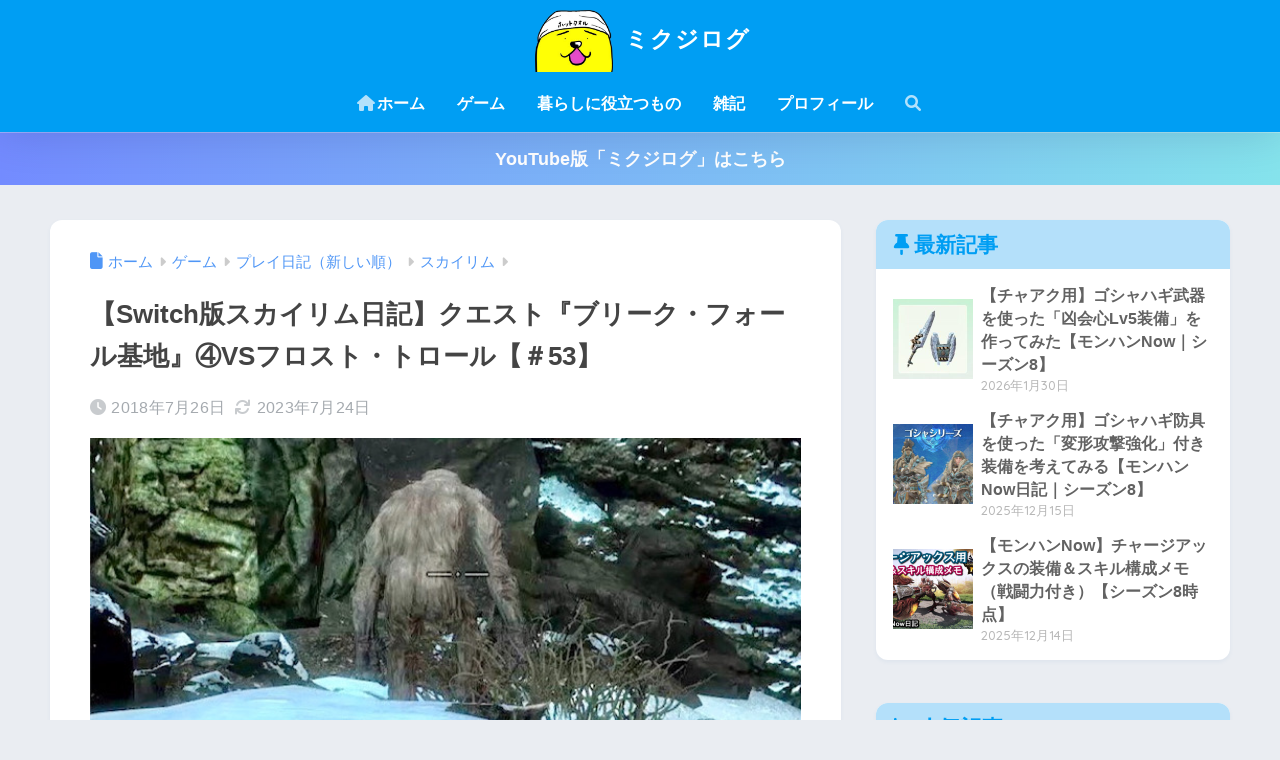

--- FILE ---
content_type: text/html; charset=UTF-8
request_url: https://mikujin2198.com/skyrim53/
body_size: 27951
content:

<!DOCTYPE html>
<html lang="ja">
<head>
  <meta charset="utf-8">
  <meta http-equiv="X-UA-Compatible" content="IE=edge">
  <meta name="HandheldFriendly" content="True">
  <meta name="MobileOptimized" content="320">
  <meta name="viewport" content="width=device-width, initial-scale=1, viewport-fit=cover"/>
  <meta name="msapplication-TileColor" content="#1C81E6">
  <meta name="theme-color" content="#1C81E6">
  <link rel="pingback" href="https://mikujin2198.com/xmlrpc.php">
  <title>【Switch版スカイリム日記】クエスト『ブリーク・フォール基地』④VSフロスト・トロール【＃53】 | ミクジログ</title>
<meta name='robots' content='max-image-preview:large' />
<link rel='dns-prefetch' href='//unpkg.com' />
<link rel='dns-prefetch' href='//www.googletagmanager.com' />
<link rel='dns-prefetch' href='//fonts.googleapis.com' />
<link rel='dns-prefetch' href='//use.fontawesome.com' />
<link rel="alternate" type="application/rss+xml" title="ミクジログ &raquo; フィード" href="https://mikujin2198.com/feed/" />
<link rel="alternate" type="application/rss+xml" title="ミクジログ &raquo; コメントフィード" href="https://mikujin2198.com/comments/feed/" />
<link rel="alternate" title="oEmbed (JSON)" type="application/json+oembed" href="https://mikujin2198.com/wp-json/oembed/1.0/embed?url=https%3A%2F%2Fmikujin2198.com%2Fskyrim53%2F" />
<link rel="alternate" title="oEmbed (XML)" type="text/xml+oembed" href="https://mikujin2198.com/wp-json/oembed/1.0/embed?url=https%3A%2F%2Fmikujin2198.com%2Fskyrim53%2F&#038;format=xml" />
<style id='wp-img-auto-sizes-contain-inline-css' type='text/css'>
img:is([sizes=auto i],[sizes^="auto," i]){contain-intrinsic-size:3000px 1500px}
/*# sourceURL=wp-img-auto-sizes-contain-inline-css */
</style>
<link rel='stylesheet' id='sng-stylesheet-css' href='https://mikujin2198.com/wp-content/themes/sango-theme/style.css?version=3.11.8' type='text/css' media='all' />
<link rel='stylesheet' id='sng-option-css' href='https://mikujin2198.com/wp-content/themes/sango-theme/entry-option.css?version=3.11.8' type='text/css' media='all' />
<link rel='stylesheet' id='sng-old-css-css' href='https://mikujin2198.com/wp-content/themes/sango-theme/style-old.css?version=3.11.8' type='text/css' media='all' />
<link rel='stylesheet' id='sango_theme_gutenberg-style-css' href='https://mikujin2198.com/wp-content/themes/sango-theme/library/gutenberg/dist/build/style-blocks.css?version=3.11.8' type='text/css' media='all' />
<style id='sango_theme_gutenberg-style-inline-css' type='text/css'>
:root{--sgb-main-color:#009EF3;--sgb-pastel-color:#b4e0fa;--sgb-accent-color:#ff9696;--sgb-widget-title-color:#009EF3;--sgb-widget-title-bg-color:#b4e0fa;--sgb-bg-color:#eaedf2;--wp--preset--color--sango-main:var(--sgb-main-color);--wp--preset--color--sango-pastel:var(--sgb-pastel-color);--wp--preset--color--sango-accent:var(--sgb-accent-color)}
/*# sourceURL=sango_theme_gutenberg-style-inline-css */
</style>
<link rel='stylesheet' id='sng-googlefonts-css' href='https://fonts.googleapis.com/css?family=Quicksand%3A500%2C700&#038;display=swap' type='text/css' media='all' />
<link rel='stylesheet' id='sng-fontawesome-css' href='https://use.fontawesome.com/releases/v6.1.1/css/all.css' type='text/css' media='all' />
<link rel='stylesheet' id='smartphoto-css' href='//unpkg.com/smartphoto@1.6.2/css/smartphoto.min.css' type='text/css' media='' />
<style id='wp-emoji-styles-inline-css' type='text/css'>

	img.wp-smiley, img.emoji {
		display: inline !important;
		border: none !important;
		box-shadow: none !important;
		height: 1em !important;
		width: 1em !important;
		margin: 0 0.07em !important;
		vertical-align: -0.1em !important;
		background: none !important;
		padding: 0 !important;
	}
/*# sourceURL=wp-emoji-styles-inline-css */
</style>
<link rel='stylesheet' id='wp-block-library-css' href='https://mikujin2198.com/wp-includes/css/dist/block-library/style.min.css?ver=6.9' type='text/css' media='all' />
<style id='safe-svg-svg-icon-style-inline-css' type='text/css'>
.safe-svg-cover{text-align:center}.safe-svg-cover .safe-svg-inside{display:inline-block;max-width:100%}.safe-svg-cover svg{fill:currentColor;height:100%;max-height:100%;max-width:100%;width:100%}

/*# sourceURL=https://mikujin2198.com/wp-content/plugins/safe-svg/dist/safe-svg-block-frontend.css */
</style>
<style id='global-styles-inline-css' type='text/css'>
:root{--wp--preset--aspect-ratio--square: 1;--wp--preset--aspect-ratio--4-3: 4/3;--wp--preset--aspect-ratio--3-4: 3/4;--wp--preset--aspect-ratio--3-2: 3/2;--wp--preset--aspect-ratio--2-3: 2/3;--wp--preset--aspect-ratio--16-9: 16/9;--wp--preset--aspect-ratio--9-16: 9/16;--wp--preset--color--black: #000000;--wp--preset--color--cyan-bluish-gray: #abb8c3;--wp--preset--color--white: #ffffff;--wp--preset--color--pale-pink: #f78da7;--wp--preset--color--vivid-red: #cf2e2e;--wp--preset--color--luminous-vivid-orange: #ff6900;--wp--preset--color--luminous-vivid-amber: #fcb900;--wp--preset--color--light-green-cyan: #7bdcb5;--wp--preset--color--vivid-green-cyan: #00d084;--wp--preset--color--pale-cyan-blue: #8ed1fc;--wp--preset--color--vivid-cyan-blue: #0693e3;--wp--preset--color--vivid-purple: #9b51e0;--wp--preset--color--sango-main: var(--sgb-main-color);--wp--preset--color--sango-pastel: var(--sgb-pastel-color);--wp--preset--color--sango-accent: var(--sgb-accent-color);--wp--preset--color--sango-blue: #009EF3;--wp--preset--color--sango-orange: #ffb36b;--wp--preset--color--sango-red: #f88080;--wp--preset--color--sango-green: #90d581;--wp--preset--color--sango-black: #333;--wp--preset--color--sango-gray: gray;--wp--preset--color--sango-silver: whitesmoke;--wp--preset--color--sango-light-blue: #b4e0fa;--wp--preset--color--sango-light-red: #ffebeb;--wp--preset--color--sango-light-orange: #fff9e6;--wp--preset--gradient--vivid-cyan-blue-to-vivid-purple: linear-gradient(135deg,rgb(6,147,227) 0%,rgb(155,81,224) 100%);--wp--preset--gradient--light-green-cyan-to-vivid-green-cyan: linear-gradient(135deg,rgb(122,220,180) 0%,rgb(0,208,130) 100%);--wp--preset--gradient--luminous-vivid-amber-to-luminous-vivid-orange: linear-gradient(135deg,rgb(252,185,0) 0%,rgb(255,105,0) 100%);--wp--preset--gradient--luminous-vivid-orange-to-vivid-red: linear-gradient(135deg,rgb(255,105,0) 0%,rgb(207,46,46) 100%);--wp--preset--gradient--very-light-gray-to-cyan-bluish-gray: linear-gradient(135deg,rgb(238,238,238) 0%,rgb(169,184,195) 100%);--wp--preset--gradient--cool-to-warm-spectrum: linear-gradient(135deg,rgb(74,234,220) 0%,rgb(151,120,209) 20%,rgb(207,42,186) 40%,rgb(238,44,130) 60%,rgb(251,105,98) 80%,rgb(254,248,76) 100%);--wp--preset--gradient--blush-light-purple: linear-gradient(135deg,rgb(255,206,236) 0%,rgb(152,150,240) 100%);--wp--preset--gradient--blush-bordeaux: linear-gradient(135deg,rgb(254,205,165) 0%,rgb(254,45,45) 50%,rgb(107,0,62) 100%);--wp--preset--gradient--luminous-dusk: linear-gradient(135deg,rgb(255,203,112) 0%,rgb(199,81,192) 50%,rgb(65,88,208) 100%);--wp--preset--gradient--pale-ocean: linear-gradient(135deg,rgb(255,245,203) 0%,rgb(182,227,212) 50%,rgb(51,167,181) 100%);--wp--preset--gradient--electric-grass: linear-gradient(135deg,rgb(202,248,128) 0%,rgb(113,206,126) 100%);--wp--preset--gradient--midnight: linear-gradient(135deg,rgb(2,3,129) 0%,rgb(40,116,252) 100%);--wp--preset--font-size--small: 13px;--wp--preset--font-size--medium: 20px;--wp--preset--font-size--large: 36px;--wp--preset--font-size--x-large: 42px;--wp--preset--font-family--default: "Helvetica", "Arial", "Hiragino Kaku Gothic ProN", "Hiragino Sans", YuGothic, "Yu Gothic", "メイリオ", Meiryo, sans-serif;--wp--preset--font-family--notosans: "Noto Sans JP", var(--wp--preset--font-family--default);--wp--preset--font-family--mplusrounded: "M PLUS Rounded 1c", var(--wp--preset--font-family--default);--wp--preset--font-family--dfont: "Quicksand", var(--wp--preset--font-family--default);--wp--preset--spacing--20: 0.44rem;--wp--preset--spacing--30: 0.67rem;--wp--preset--spacing--40: 1rem;--wp--preset--spacing--50: 1.5rem;--wp--preset--spacing--60: 2.25rem;--wp--preset--spacing--70: 3.38rem;--wp--preset--spacing--80: 5.06rem;--wp--preset--shadow--natural: 6px 6px 9px rgba(0, 0, 0, 0.2);--wp--preset--shadow--deep: 12px 12px 50px rgba(0, 0, 0, 0.4);--wp--preset--shadow--sharp: 6px 6px 0px rgba(0, 0, 0, 0.2);--wp--preset--shadow--outlined: 6px 6px 0px -3px rgb(255, 255, 255), 6px 6px rgb(0, 0, 0);--wp--preset--shadow--crisp: 6px 6px 0px rgb(0, 0, 0);--wp--custom--wrap--width: 92%;--wp--custom--wrap--default-width: 800px;--wp--custom--wrap--content-width: 1180px;--wp--custom--wrap--max-width: var(--wp--custom--wrap--content-width);--wp--custom--wrap--side: 30%;--wp--custom--wrap--gap: 2em;--wp--custom--wrap--mobile--padding: 16px;--wp--custom--shadow--large: 0 16px 30px -7px rgba(0, 12, 66, 0.15 );--wp--custom--shadow--large-hover: 0 40px 50px -16px rgba(0, 12, 66, 0.2 );--wp--custom--shadow--medium: 0 6px 13px -3px rgba(0, 12, 66, 0.1), 0 0px 1px rgba(0,30,100, 0.1 );--wp--custom--shadow--medium-hover: 0 12px 45px -9px rgb(0 0 0 / 23%);--wp--custom--shadow--solid: 0 1px 2px 0 rgba(24, 44, 84, 0.1), 0 1px 3px 1px rgba(24, 44, 84, 0.1);--wp--custom--shadow--solid-hover: 0 2px 4px 0 rgba(24, 44, 84, 0.1), 0 2px 8px 0 rgba(24, 44, 84, 0.1);--wp--custom--shadow--small: 0 2px 4px #4385bb12;--wp--custom--rounded--medium: 12px;--wp--custom--rounded--small: 6px;--wp--custom--widget--padding-horizontal: 18px;--wp--custom--widget--padding-vertical: 6px;--wp--custom--widget--icon-margin: 6px;--wp--custom--widget--gap: 2.5em;--wp--custom--entry--gap: 1.5rem;--wp--custom--entry--gap-mobile: 1rem;--wp--custom--entry--border-color: #eaedf2;--wp--custom--animation--fade-in: fadeIn 0.7s ease 0s 1 normal;--wp--custom--animation--header: fadeHeader 1s ease 0s 1 normal;--wp--custom--transition--default: 0.3s ease-in-out;--wp--custom--totop--opacity: 0.6;--wp--custom--totop--right: 18px;--wp--custom--totop--bottom: 20px;--wp--custom--totop--mobile--right: 16px;--wp--custom--totop--mobile--bottom: 10px;--wp--custom--toc--button--opacity: 0.6;--wp--custom--footer--column-gap: 40px;}:root { --wp--style--global--content-size: 900px;--wp--style--global--wide-size: 980px; }:where(body) { margin: 0; }.wp-site-blocks > .alignleft { float: left; margin-right: 2em; }.wp-site-blocks > .alignright { float: right; margin-left: 2em; }.wp-site-blocks > .aligncenter { justify-content: center; margin-left: auto; margin-right: auto; }:where(.wp-site-blocks) > * { margin-block-start: 1.5rem; margin-block-end: 0; }:where(.wp-site-blocks) > :first-child { margin-block-start: 0; }:where(.wp-site-blocks) > :last-child { margin-block-end: 0; }:root { --wp--style--block-gap: 1.5rem; }:root :where(.is-layout-flow) > :first-child{margin-block-start: 0;}:root :where(.is-layout-flow) > :last-child{margin-block-end: 0;}:root :where(.is-layout-flow) > *{margin-block-start: 1.5rem;margin-block-end: 0;}:root :where(.is-layout-constrained) > :first-child{margin-block-start: 0;}:root :where(.is-layout-constrained) > :last-child{margin-block-end: 0;}:root :where(.is-layout-constrained) > *{margin-block-start: 1.5rem;margin-block-end: 0;}:root :where(.is-layout-flex){gap: 1.5rem;}:root :where(.is-layout-grid){gap: 1.5rem;}.is-layout-flow > .alignleft{float: left;margin-inline-start: 0;margin-inline-end: 2em;}.is-layout-flow > .alignright{float: right;margin-inline-start: 2em;margin-inline-end: 0;}.is-layout-flow > .aligncenter{margin-left: auto !important;margin-right: auto !important;}.is-layout-constrained > .alignleft{float: left;margin-inline-start: 0;margin-inline-end: 2em;}.is-layout-constrained > .alignright{float: right;margin-inline-start: 2em;margin-inline-end: 0;}.is-layout-constrained > .aligncenter{margin-left: auto !important;margin-right: auto !important;}.is-layout-constrained > :where(:not(.alignleft):not(.alignright):not(.alignfull)){max-width: var(--wp--style--global--content-size);margin-left: auto !important;margin-right: auto !important;}.is-layout-constrained > .alignwide{max-width: var(--wp--style--global--wide-size);}body .is-layout-flex{display: flex;}.is-layout-flex{flex-wrap: wrap;align-items: center;}.is-layout-flex > :is(*, div){margin: 0;}body .is-layout-grid{display: grid;}.is-layout-grid > :is(*, div){margin: 0;}body{font-family: var(--sgb-font-family);padding-top: 0px;padding-right: 0px;padding-bottom: 0px;padding-left: 0px;}a:where(:not(.wp-element-button)){text-decoration: underline;}:root :where(.wp-element-button, .wp-block-button__link){background-color: #32373c;border-width: 0;color: #fff;font-family: inherit;font-size: inherit;font-style: inherit;font-weight: inherit;letter-spacing: inherit;line-height: inherit;padding-top: calc(0.667em + 2px);padding-right: calc(1.333em + 2px);padding-bottom: calc(0.667em + 2px);padding-left: calc(1.333em + 2px);text-decoration: none;text-transform: inherit;}.has-black-color{color: var(--wp--preset--color--black) !important;}.has-cyan-bluish-gray-color{color: var(--wp--preset--color--cyan-bluish-gray) !important;}.has-white-color{color: var(--wp--preset--color--white) !important;}.has-pale-pink-color{color: var(--wp--preset--color--pale-pink) !important;}.has-vivid-red-color{color: var(--wp--preset--color--vivid-red) !important;}.has-luminous-vivid-orange-color{color: var(--wp--preset--color--luminous-vivid-orange) !important;}.has-luminous-vivid-amber-color{color: var(--wp--preset--color--luminous-vivid-amber) !important;}.has-light-green-cyan-color{color: var(--wp--preset--color--light-green-cyan) !important;}.has-vivid-green-cyan-color{color: var(--wp--preset--color--vivid-green-cyan) !important;}.has-pale-cyan-blue-color{color: var(--wp--preset--color--pale-cyan-blue) !important;}.has-vivid-cyan-blue-color{color: var(--wp--preset--color--vivid-cyan-blue) !important;}.has-vivid-purple-color{color: var(--wp--preset--color--vivid-purple) !important;}.has-sango-main-color{color: var(--wp--preset--color--sango-main) !important;}.has-sango-pastel-color{color: var(--wp--preset--color--sango-pastel) !important;}.has-sango-accent-color{color: var(--wp--preset--color--sango-accent) !important;}.has-sango-blue-color{color: var(--wp--preset--color--sango-blue) !important;}.has-sango-orange-color{color: var(--wp--preset--color--sango-orange) !important;}.has-sango-red-color{color: var(--wp--preset--color--sango-red) !important;}.has-sango-green-color{color: var(--wp--preset--color--sango-green) !important;}.has-sango-black-color{color: var(--wp--preset--color--sango-black) !important;}.has-sango-gray-color{color: var(--wp--preset--color--sango-gray) !important;}.has-sango-silver-color{color: var(--wp--preset--color--sango-silver) !important;}.has-sango-light-blue-color{color: var(--wp--preset--color--sango-light-blue) !important;}.has-sango-light-red-color{color: var(--wp--preset--color--sango-light-red) !important;}.has-sango-light-orange-color{color: var(--wp--preset--color--sango-light-orange) !important;}.has-black-background-color{background-color: var(--wp--preset--color--black) !important;}.has-cyan-bluish-gray-background-color{background-color: var(--wp--preset--color--cyan-bluish-gray) !important;}.has-white-background-color{background-color: var(--wp--preset--color--white) !important;}.has-pale-pink-background-color{background-color: var(--wp--preset--color--pale-pink) !important;}.has-vivid-red-background-color{background-color: var(--wp--preset--color--vivid-red) !important;}.has-luminous-vivid-orange-background-color{background-color: var(--wp--preset--color--luminous-vivid-orange) !important;}.has-luminous-vivid-amber-background-color{background-color: var(--wp--preset--color--luminous-vivid-amber) !important;}.has-light-green-cyan-background-color{background-color: var(--wp--preset--color--light-green-cyan) !important;}.has-vivid-green-cyan-background-color{background-color: var(--wp--preset--color--vivid-green-cyan) !important;}.has-pale-cyan-blue-background-color{background-color: var(--wp--preset--color--pale-cyan-blue) !important;}.has-vivid-cyan-blue-background-color{background-color: var(--wp--preset--color--vivid-cyan-blue) !important;}.has-vivid-purple-background-color{background-color: var(--wp--preset--color--vivid-purple) !important;}.has-sango-main-background-color{background-color: var(--wp--preset--color--sango-main) !important;}.has-sango-pastel-background-color{background-color: var(--wp--preset--color--sango-pastel) !important;}.has-sango-accent-background-color{background-color: var(--wp--preset--color--sango-accent) !important;}.has-sango-blue-background-color{background-color: var(--wp--preset--color--sango-blue) !important;}.has-sango-orange-background-color{background-color: var(--wp--preset--color--sango-orange) !important;}.has-sango-red-background-color{background-color: var(--wp--preset--color--sango-red) !important;}.has-sango-green-background-color{background-color: var(--wp--preset--color--sango-green) !important;}.has-sango-black-background-color{background-color: var(--wp--preset--color--sango-black) !important;}.has-sango-gray-background-color{background-color: var(--wp--preset--color--sango-gray) !important;}.has-sango-silver-background-color{background-color: var(--wp--preset--color--sango-silver) !important;}.has-sango-light-blue-background-color{background-color: var(--wp--preset--color--sango-light-blue) !important;}.has-sango-light-red-background-color{background-color: var(--wp--preset--color--sango-light-red) !important;}.has-sango-light-orange-background-color{background-color: var(--wp--preset--color--sango-light-orange) !important;}.has-black-border-color{border-color: var(--wp--preset--color--black) !important;}.has-cyan-bluish-gray-border-color{border-color: var(--wp--preset--color--cyan-bluish-gray) !important;}.has-white-border-color{border-color: var(--wp--preset--color--white) !important;}.has-pale-pink-border-color{border-color: var(--wp--preset--color--pale-pink) !important;}.has-vivid-red-border-color{border-color: var(--wp--preset--color--vivid-red) !important;}.has-luminous-vivid-orange-border-color{border-color: var(--wp--preset--color--luminous-vivid-orange) !important;}.has-luminous-vivid-amber-border-color{border-color: var(--wp--preset--color--luminous-vivid-amber) !important;}.has-light-green-cyan-border-color{border-color: var(--wp--preset--color--light-green-cyan) !important;}.has-vivid-green-cyan-border-color{border-color: var(--wp--preset--color--vivid-green-cyan) !important;}.has-pale-cyan-blue-border-color{border-color: var(--wp--preset--color--pale-cyan-blue) !important;}.has-vivid-cyan-blue-border-color{border-color: var(--wp--preset--color--vivid-cyan-blue) !important;}.has-vivid-purple-border-color{border-color: var(--wp--preset--color--vivid-purple) !important;}.has-sango-main-border-color{border-color: var(--wp--preset--color--sango-main) !important;}.has-sango-pastel-border-color{border-color: var(--wp--preset--color--sango-pastel) !important;}.has-sango-accent-border-color{border-color: var(--wp--preset--color--sango-accent) !important;}.has-sango-blue-border-color{border-color: var(--wp--preset--color--sango-blue) !important;}.has-sango-orange-border-color{border-color: var(--wp--preset--color--sango-orange) !important;}.has-sango-red-border-color{border-color: var(--wp--preset--color--sango-red) !important;}.has-sango-green-border-color{border-color: var(--wp--preset--color--sango-green) !important;}.has-sango-black-border-color{border-color: var(--wp--preset--color--sango-black) !important;}.has-sango-gray-border-color{border-color: var(--wp--preset--color--sango-gray) !important;}.has-sango-silver-border-color{border-color: var(--wp--preset--color--sango-silver) !important;}.has-sango-light-blue-border-color{border-color: var(--wp--preset--color--sango-light-blue) !important;}.has-sango-light-red-border-color{border-color: var(--wp--preset--color--sango-light-red) !important;}.has-sango-light-orange-border-color{border-color: var(--wp--preset--color--sango-light-orange) !important;}.has-vivid-cyan-blue-to-vivid-purple-gradient-background{background: var(--wp--preset--gradient--vivid-cyan-blue-to-vivid-purple) !important;}.has-light-green-cyan-to-vivid-green-cyan-gradient-background{background: var(--wp--preset--gradient--light-green-cyan-to-vivid-green-cyan) !important;}.has-luminous-vivid-amber-to-luminous-vivid-orange-gradient-background{background: var(--wp--preset--gradient--luminous-vivid-amber-to-luminous-vivid-orange) !important;}.has-luminous-vivid-orange-to-vivid-red-gradient-background{background: var(--wp--preset--gradient--luminous-vivid-orange-to-vivid-red) !important;}.has-very-light-gray-to-cyan-bluish-gray-gradient-background{background: var(--wp--preset--gradient--very-light-gray-to-cyan-bluish-gray) !important;}.has-cool-to-warm-spectrum-gradient-background{background: var(--wp--preset--gradient--cool-to-warm-spectrum) !important;}.has-blush-light-purple-gradient-background{background: var(--wp--preset--gradient--blush-light-purple) !important;}.has-blush-bordeaux-gradient-background{background: var(--wp--preset--gradient--blush-bordeaux) !important;}.has-luminous-dusk-gradient-background{background: var(--wp--preset--gradient--luminous-dusk) !important;}.has-pale-ocean-gradient-background{background: var(--wp--preset--gradient--pale-ocean) !important;}.has-electric-grass-gradient-background{background: var(--wp--preset--gradient--electric-grass) !important;}.has-midnight-gradient-background{background: var(--wp--preset--gradient--midnight) !important;}.has-small-font-size{font-size: var(--wp--preset--font-size--small) !important;}.has-medium-font-size{font-size: var(--wp--preset--font-size--medium) !important;}.has-large-font-size{font-size: var(--wp--preset--font-size--large) !important;}.has-x-large-font-size{font-size: var(--wp--preset--font-size--x-large) !important;}.has-default-font-family{font-family: var(--wp--preset--font-family--default) !important;}.has-notosans-font-family{font-family: var(--wp--preset--font-family--notosans) !important;}.has-mplusrounded-font-family{font-family: var(--wp--preset--font-family--mplusrounded) !important;}.has-dfont-font-family{font-family: var(--wp--preset--font-family--dfont) !important;}
:root :where(.wp-block-button .wp-block-button__link){background-color: var(--wp--preset--color--sango-main);border-radius: var(--wp--custom--rounded--medium);color: #fff;font-size: 18px;font-weight: 600;padding-top: 0.4em;padding-right: 1.3em;padding-bottom: 0.4em;padding-left: 1.3em;}
:root :where(.wp-block-pullquote){font-size: 1.5em;line-height: 1.6;}
/*# sourceURL=global-styles-inline-css */
</style>
<link rel='stylesheet' id='child-style-css' href='https://mikujin2198.com/wp-content/themes/sango-theme-child/style.css' type='text/css' media='all' />
<link rel='stylesheet' id='pochipp-front-css' href='https://mikujin2198.com/wp-content/plugins/pochipp/dist/css/style.css' type='text/css' media='all' />
<script type="text/javascript" src="https://mikujin2198.com/wp-includes/js/jquery/jquery.min.js?ver=3.7.1" id="jquery-core-js"></script>
<script type="text/javascript" src="https://mikujin2198.com/wp-includes/js/jquery/jquery-migrate.min.js?ver=3.4.1" id="jquery-migrate-js"></script>
<script type="text/javascript" src="//unpkg.com/smartphoto@1.6.2/js/smartphoto.min.js" id="smartphoto-js"></script>

<!-- Site Kit によって追加された Google タグ（gtag.js）スニペット -->
<!-- Google アナリティクス スニペット (Site Kit が追加) -->
<script type="text/javascript" src="https://www.googletagmanager.com/gtag/js?id=G-81394ZFZ7K" id="google_gtagjs-js" async></script>
<script type="text/javascript" id="google_gtagjs-js-after">
/* <![CDATA[ */
window.dataLayer = window.dataLayer || [];function gtag(){dataLayer.push(arguments);}
gtag("set","linker",{"domains":["mikujin2198.com"]});
gtag("js", new Date());
gtag("set", "developer_id.dZTNiMT", true);
gtag("config", "G-81394ZFZ7K");
//# sourceURL=google_gtagjs-js-after
/* ]]> */
</script>
<link rel="https://api.w.org/" href="https://mikujin2198.com/wp-json/" /><link rel="alternate" title="JSON" type="application/json" href="https://mikujin2198.com/wp-json/wp/v2/posts/102" /><link rel="EditURI" type="application/rsd+xml" title="RSD" href="https://mikujin2198.com/xmlrpc.php?rsd" />
<link rel="canonical" href="https://mikujin2198.com/skyrim53/" />
<link rel='shortlink' href='https://mikujin2198.com/?p=102' />
<meta name="generator" content="Site Kit by Google 1.171.0" /><!-- Pochipp -->
<style id="pchpp_custom_style">:root{--pchpp-color-inline: #069A8E;--pchpp-color-custom: #5ca250;--pchpp-color-custom-2: #8e59e4;--pchpp-color-amazon: #f99a0c;--pchpp-color-rakuten: #e0423c;--pchpp-color-yahoo: #438ee8;--pchpp-color-mercari: #3c3c3c;--pchpp-inline-bg-color: var(--pchpp-color-inline);--pchpp-inline-txt-color: #fff;--pchpp-inline-shadow: 0 1px 4px -1px rgba(0, 0, 0, 0.2);--pchpp-inline-radius: 40px;--pchpp-inline-width: auto;}</style>
<script id="pchpp_vars">window.pchppVars = {};window.pchppVars.ajaxUrl = "https://mikujin2198.com/wp-admin/admin-ajax.php";window.pchppVars.ajaxNonce = "0107468019";</script>

<!-- / Pochipp -->
<meta property="og:title" content="【Switch版スカイリム日記】クエスト『ブリーク・フォール基地』④VSフロスト・トロール【＃53】" />
<meta property="og:description" content="前回は、韋駄天のアーヴェルがいろいろと速くてリアクションに困ったところまで書きました。 長いわりに意外と敵が少ないなぁ。 では続きをやっていきます。 ※ブログ内の画像や動画にかなりグロテスクな表現が含まれている場合があり ... " />
<meta property="og:type" content="article" />
<meta property="og:url" content="https://mikujin2198.com/skyrim53/" />
<meta property="og:image" content="https://mikujin2198.com/wp-content/uploads/2018/07/A26BCA5E-1F25-496F-B439-514375236A94.jpeg" />
<meta name="thumbnail" content="https://mikujin2198.com/wp-content/uploads/2018/07/A26BCA5E-1F25-496F-B439-514375236A94.jpeg" />
<meta property="og:site_name" content="ミクジログ" />
<meta name="twitter:card" content="summary_large_image" />
<meta name="google-site-verification" content="Yg3kl4YQns19uDQ1dV09Xb03SpOEy6jbNGajovsUc4A" />

<script async src="https://pagead2.googlesyndication.com/pagead/js/adsbygoogle.js?client=ca-pub-9270555668214750"
     crossorigin="anonymous"></script>

<script async src="https://fundingchoicesmessages.google.com/i/pub-9270555668214750?ers=1" nonce="X92xedl6CGm4BxZw0R8r0A"></script><script nonce="X92xedl6CGm4BxZw0R8r0A">(function() {function signalGooglefcPresent() {if (!window.frames['googlefcPresent']) {if (document.body) {const iframe = document.createElement('iframe'); iframe.style = 'width: 0; height: 0; border: none; z-index: -1000; left: -1000px; top: -1000px;'; iframe.style.display = 'none'; iframe.name = 'googlefcPresent'; document.body.appendChild(iframe);} else {setTimeout(signalGooglefcPresent, 0);}}}signalGooglefcPresent();})();</script><!-- gtag.js -->
<script async src="https://www.googletagmanager.com/gtag/js?id=UA-105336634-1"></script>
<script>
	window.dataLayer = window.dataLayer || [];
	function gtag(){dataLayer.push(arguments);}
	gtag('js', new Date());
	gtag('config', 'UA-105336634-1');
</script>

<!-- Site Kit が追加した Google AdSense メタタグ -->
<meta name="google-adsense-platform-account" content="ca-host-pub-2644536267352236">
<meta name="google-adsense-platform-domain" content="sitekit.withgoogle.com">
<!-- Site Kit が追加した End Google AdSense メタタグ -->
<link rel="icon" href="https://mikujin2198.com/wp-content/uploads/2020/02/cropped-20191017_131334664_iOS-32x32.png" sizes="32x32" />
<link rel="icon" href="https://mikujin2198.com/wp-content/uploads/2020/02/cropped-20191017_131334664_iOS-192x192.png" sizes="192x192" />
<link rel="apple-touch-icon" href="https://mikujin2198.com/wp-content/uploads/2020/02/cropped-20191017_131334664_iOS-180x180.png" />
<meta name="msapplication-TileImage" content="https://mikujin2198.com/wp-content/uploads/2020/02/cropped-20191017_131334664_iOS-270x270.png" />
		<style type="text/css" id="wp-custom-css">
			/*--------------------------------------
  もしもの簡単リンクのカスタマイズ
--------------------------------------*/
.easyLink-box {
	margin-bottom: 1.5em!important;
}
.easyLink-info-btn {
	display: inline!important;
}
.easyLink-info-btn a{
	margin: 5px 10px 5px 0!important;
	padding: 0 12px!important;
    line-height: 35px!important;
	display: inline-block!important;
	width: 100%!important;
	box-shadow: 0 8px 15px -5px rgba(0, 0, 0, 0.25)!important;
	font-size: 1em!important;
}
.easyLink-info-btn-amazon{
	background:#ffb36b!important;
}
.easyLink-info-btn-rakuten{
	background:#ea7373!important;
}
.easyLink-info-btn-yahoo{
	background:#73c1ea!important;
}
.easyLink-info-btn a:before {
    font-family: "Font Awesome 5 Free";
    content: "\f0da";
    padding-right: 3px;
}
@media screen and (max-width: 480px){
	div.easyLink-box div.easyLink-info p.easyLink-info-btn a {
		width: 100%!important;
		position: relative;
	}
	.easyLink-info-btn a:before {
		padding-right: 5px;
		right: 5px;
		position: absolute;		
	}
}
@media screen and (max-width: 480px){
	div.easyLink-box div.easyLink-info p.easyLink-info-btn a {
		width: 100%!important;
		position: relative;
	}
	.easyLink-info-btn a:before {
		padding-right: 5px;
		right: 5px;
		position: absolute;		
	}
}
/*もしもここまで*/



/*アプリーチ*/
.appreach {
  text-align: left;
  padding: 10px;
  border: 1px solid #7C7C7C;
  overflow: hidden;
}
.appreach:after {
  content: "";
  display: block;
  clear: both;
}
.appreach p {
  margin: 0;
}
.appreach a:after {
  display: none;
}
.appreach__icon {
  float: left;
  border-radius: 10%;
  overflow: hidden;
  margin: 0 3% 0 0 !important;
  width: 25% !important;
  height: auto !important;
  max-width: 120px !important;
}
.appreach__detail {
  display: inline-block;
  font-size: 20px;
  line-height: 1.5;
  width: 72%;
  max-width: 72%;
}
.appreach__detail:after {
  content: "";
  display: block;
  clear: both;
}
.appreach__name {
  font-size: 16px;
  line-height: 1.5em !important;
  max-height: 3em;
  overflow: hidden;
}
.appreach__info {
  font-size: 12px !important;
}
.appreach__developper, .appreach__price {
  margin-right: 0.5em;
}
.appreach__posted a {
  margin-left: 0.5em;
}
.appreach__links {
  float: left;
  height: 40px;
  margin-top: 8px;
  white-space: nowrap;
}
.appreach__aslink img {
  margin-right: 10px;
  height: 40px;
  width: 135px;
}
.appreach__gplink img {
  height: 40px;
  width: 134.5px;
}
.appreach__star {
  position: relative;
  font-size: 14px !important;
  height: 1.5em;
  width: 5em;
}
.appreach__star__base {
  position: absolute;
  color: #737373;
}
.appreach__star__evaluate {
  position: absolute;
  color: #ffc107;
  overflow: hidden;
  white-space: nowrap;
}
/*アプリーチここまで*/		</style>
		<style> a{color:#4f96f6}.header, .drawer__title{background-color:#009EF3}#logo a{color:#FFF}.desktop-nav li a , .mobile-nav li a, #drawer__open, .header-search__open, .drawer__title{color:#FFF}.drawer__title__close span, .drawer__title__close span:before{background:#FFF}.desktop-nav li:after{background:#FFF}.mobile-nav .current-menu-item{border-bottom-color:#FFF}.widgettitle, .sidebar .wp-block-group h2, .drawer .wp-block-group h2{color:#009EF3;background-color:#b4e0fa}#footer-menu a, .copyright{color:#FFF}#footer-menu{background-color:#009EF3}.footer{background-color:#e0e4eb}.footer, .footer a, .footer .widget ul li a{color:#3c3c3c}body{font-size:108%}@media only screen and (min-width:481px){body{font-size:110%}}@media only screen and (min-width:1030px){body{font-size:110%}}.totop{background:#009EF3}.header-info a{color:#FFF;background:linear-gradient(95deg, #738bff, #85e3ec)}.fixed-menu ul{background:#FFF}.fixed-menu a{color:#a2a7ab}.fixed-menu .current-menu-item a, .fixed-menu ul li a.active{color:#009EF3}.post-tab{background:#FFF}.post-tab > div{color:#a7a7a7}body{--sgb-font-family:var(--wp--preset--font-family--default)}#fixed_sidebar{top:0px}:target{scroll-margin-top:0px}.Threads:before{background-image:url("https://mikujin2198.com/wp-content/themes/sango-theme/library/images/threads.svg")}.profile-sns li .Threads:before{background-image:url("https://mikujin2198.com/wp-content/themes/sango-theme/library/images/threads-outline.svg")}.X:before, .follow-x::before{background-image:url("https://mikujin2198.com/wp-content/themes/sango-theme/library/images/x-circle.svg")}</style><style>    .sgb-toc-button {
      background-color: #009EF3;      left: 18px;
      right: auto;
      bottom: 20px;}</style><style>#sgb-css-id-1 .sgb-acc__title {
	text-align: center;
	padding: 8px 39px 8px 15px;
	font-size: 14px;
}
#sgb-css-id-1 .sgb-acc__input:checked+.sgb-acc__title {
    border-bottom: 1px dashed rgba(82,81,101,.12);
}

#sgb-css-id-1 .sgb-acc__title {
	border: 0;
    border-top: 1px solid rgba(82,81,101,.12);
	border-bottom: 1px solid rgba(82,81,101,.12);
}

#sgb-css-id-1 .sgb-acc__title:before {
    content: "\f06a";
    font-family: "Font Awesome 5 Free";
	font-size: 16px;
    font-weight: 900;
    line-height: 15px;
    opacity: 0.7;
    position: absolute;
    left: 15px;
    top: calc(50% - 7.5px);
}

#sgb-css-id-1 .sgb-acc__content p {
	color: var(--sgb--custom--text-color);
	font-size: calc(var(--sgb--custom--text-size,13)* 1px);
}</style><style>#sgb-css-id-2 .btn{
  border: 2px solid transparent;
  position: relative;
  overflow: hidden;
}

#sgb-css-id-2 .btn::before{
  content: "";
  animation: shine 3s cubic-bezier(0.25, 0, 0.25, 1) infinite;
  background-color: #fff;
  width: 140%;
  height: 100%;
  transform: skewX(-45deg);
  top: 0;
  left: -160%;
  opacity: 0.5;
  position: absolute;
}

@keyframes shine{
  0% {
    left: -160%;
    opacity: 0;
  }
  70% {
    left: -160%;
    opacity: 0.5;
  }
  71% {
    left: -160%;
    opacity: 1;
  }
  100% {
    left: -20%;
    opacity: 0;
  }
}
</style>
</head>
<body class="wp-singular post-template-default single single-post postid-102 single-format-standard wp-custom-logo wp-theme-sango-theme wp-child-theme-sango-theme-child fa5">
    <div id="container" class="container"> 
  			<header class="header
		 header--center	">
				<div id="inner-header" class="inner-header wrap">
		<div id="logo" class="logo header-logo h1 dfont">
	<a href="https://mikujin2198.com/" class="header-logo__link">
				<img src="https://mikujin2198.com/wp-content/uploads/2020/02/20191017_131334664_iOS.png" alt="ミクジログ" width="1071" height="862" class="header-logo__img">
				ミクジログ	</a>
	</div>
	<div class="header-search">
		<input type="checkbox" class="header-search__input" id="header-search-input" onclick="document.querySelector('.header-search__modal .searchform__input').focus()">
	<label class="header-search__close" for="header-search-input"></label>
	<div class="header-search__modal">
	
<form role="search" method="get" class="searchform" action="https://mikujin2198.com/">
  <div>
    <input type="search" class="searchform__input" name="s" value="" placeholder="検索" />
    <button type="submit" class="searchform__submit" aria-label="検索"><i class="fas fa-search" aria-hidden="true"></i></button>
  </div>
</form>

	</div>
</div>	<nav class="desktop-nav clearfix"><ul id="menu-%e3%83%98%e3%83%83%e3%83%80%e3%83%bc%e3%83%a1%e3%83%8b%e3%83%a5%e3%83%bc" class="menu"><li id="menu-item-416" class="menu-item menu-item-type-custom menu-item-object-custom menu-item-home menu-item-416"><a href="https://mikujin2198.com"><i class="fa fa-home"></i>ホーム</a></li>
<li id="menu-item-36978" class="menu-item menu-item-type-taxonomy menu-item-object-category current-post-ancestor menu-item-36978"><a href="https://mikujin2198.com/category/game/">ゲーム</a></li>
<li id="menu-item-45913" class="menu-item menu-item-type-taxonomy menu-item-object-category menu-item-45913"><a href="https://mikujin2198.com/category/useful-things-for-living/">暮らしに役立つもの</a></li>
<li id="menu-item-36977" class="menu-item menu-item-type-taxonomy menu-item-object-category menu-item-36977"><a href="https://mikujin2198.com/category/zakki/">雑記</a></li>
<li id="menu-item-1290" class="menu-item menu-item-type-post_type menu-item-object-page menu-item-1290"><a href="https://mikujin2198.com/profile-page/">プロフィール</a></li>
<li id="menu-item-81128" class="menu-item menu-item-type-custom menu-item-object-custom menu-item-81128"><a href="#sng_search"><label for="header-search-input"><i class="fa fa-search"></i></label></a></li>
</ul></nav></div>
	</header>
			<div class="header-info 
	animated	">
	<a href="https://www.youtube.com/@mikujin-mikujilog">
	YouTube版「ミクジログ」はこちら	</a>
	</div>
	  <div id="content" class="content">
    <div id="inner-content" class="inner-content wrap cf">
      <main id="main">
                  <article id="entry" class="post-102 post type-post status-publish format-standard has-post-thumbnail category-skyrim tag-switch tag-skyrim entry">
            <header class="article-header entry-header">
	<nav id="breadcrumb" class="breadcrumb"><ul itemscope itemtype="http://schema.org/BreadcrumbList"><li itemprop="itemListElement" itemscope itemtype="http://schema.org/ListItem"><a href="https://mikujin2198.com" itemprop="item"><span itemprop="name">ホーム</span></a><meta itemprop="position" content="1" /></li><li itemprop="itemListElement" itemscope itemtype="http://schema.org/ListItem"><a href="https://mikujin2198.com/category/game/" itemprop="item"><span itemprop="name">ゲーム</span></a><meta itemprop="position" content="2" /></li><li itemprop="itemListElement" itemscope itemtype="http://schema.org/ListItem"><a href="https://mikujin2198.com/category/game/play-diary/" itemprop="item"><span itemprop="name">プレイ日記（新しい順）</span></a><meta itemprop="position" content="3" /></li><li itemprop="itemListElement" itemscope itemtype="http://schema.org/ListItem"><a href="https://mikujin2198.com/category/game/play-diary/skyrim/" itemprop="item"><span itemprop="name">スカイリム</span></a><meta itemprop="position" content="4" /></li></ul></nav>		<h1 class="entry-title single-title">【Switch版スカイリム日記】クエスト『ブリーク・フォール基地』④VSフロスト・トロール【＃53】</h1>
		<div class="entry-meta vcard">
	<time class="pubdate entry-time" itemprop="datePublished" datetime="2018-07-26">2018年7月26日</time><time class="updated entry-time" itemprop="dateModified" datetime="2023-07-24">2023年7月24日</time>	</div>
		<p class="post-thumbnail"><img width="680" height="390" src="https://mikujin2198.com/wp-content/uploads/2018/07/A26BCA5E-1F25-496F-B439-514375236A94.jpeg" class="attachment-thumb-940 size-thumb-940 wp-post-image" alt="" decoding="async" fetchpriority="high" srcset="https://mikujin2198.com/wp-content/uploads/2018/07/A26BCA5E-1F25-496F-B439-514375236A94.jpeg 680w, https://mikujin2198.com/wp-content/uploads/2018/07/A26BCA5E-1F25-496F-B439-514375236A94-300x172.jpeg 300w" sizes="(max-width: 680px) 100vw, 680px" /></p>
			</header>
<section class="entry-content">
	<div><div id="sgb-css-id-1" style="--sgb--custom--text-color: #5e5e5e;--sgb--custom--text-size: 15;">
<div class="wp-block-sgb-accordion sgb-acc"><input id="toggle-checkbox-6093db5a-c627-48b7-84ef-ed3584bb2f1d" class="sgb-acc__input" type="checkbox"/><label class="sgb-acc__title" for="toggle-checkbox-6093db5a-c627-48b7-84ef-ed3584bb2f1d" style="color:#413f3f;background-color:#FFF;box-shadow:none;border-radius:0">記事内に広告を含みます</label><div class="sgb-acc__content sgb-acc__content--save">
<p>この記事には広告を含む場合があります。記事内で紹介する商品を購入することで、当サイトに売り上げの一部が還元されることがあります。</p>
</div></div>
</div></div>
<div class="wp-block-sgb-say"><div class="sgb-block-say sgb-block-say--left"><div class="sgb-block-say-avatar"><img decoding="async" src="https://mikujin2198.com/wp-content/uploads/2019/10/A897D2CC-BA63-449D-8A85-E6FB8E67886D.jpeg" alt="ミクジン" width="80" height="80" style="border-color:#eaedf2"><div class="sgb-block-say-avatar__name">ミクジン</div></div><div class="sgb-block-say-text"><div class="sgb-block-say-text__content" style="color:#333;border-color:#d5d5d5;background-color:#FFF">
<p>寝ぐせの王様、<a href="https://mikujin2198.com/profile-page/">ミクジン</a>です</p>
<span class="sgb-block-say-text__before" style="border-right-color:#d5d5d5"></span><span class="sgb-block-say-text__after" style="border-right-color:#FFF"></span></div></div></div></div>



<p>前回は、韋駄天のアーヴェルがいろいろと速くてリアクションに困ったところまで書きました。</p>



<p class="wp-block-sgb-headings sgb-heading"><span class="sgb-heading__inner hh hh28 with-icon" style="font-size:0.9em"><i class="fa fa-paw" style="color:var(--wp--preset--color--sango-main)"></i><span class="sgb-heading__text">前回はこちら</span></span></p>


<div class="sidelong sidelong--shade"><article class="sidelong__article">
<a class="sidelong__link" href="https://mikujin2198.com/skyrim52/">
	<div class="sidelong__img">
				<img decoding="async" width="160" height="160" src="https://mikujin2198.com/wp-content/uploads/2018/07/8BBAF69C-C0B1-4D59-B052-A2F67BFB509C-160x160.jpeg" class="attachment-thumb-160 size-thumb-160 wp-post-image" alt="" srcset="https://mikujin2198.com/wp-content/uploads/2018/07/8BBAF69C-C0B1-4D59-B052-A2F67BFB509C-160x160.jpeg 160w, https://mikujin2198.com/wp-content/uploads/2018/07/8BBAF69C-C0B1-4D59-B052-A2F67BFB509C-150x150.jpeg 150w" sizes="(max-width: 160px) 100vw, 160px">	</div>
	<div class="sidelong__article-info">
				<time class="pubdate sng-link-time dfont" itemprop="datePublished" datetime="2018-07-24">2018年7月24日</time>	<p class="sidelong__title">【Switch版スカイリム日記】クエスト『ブリーク・フォール基地』③韋駄天男子【＃52】</p>
					</div>
</a>
				</article>
				</div>


<p>長いわりに意外と敵が少ないなぁ。</p>



<p>では続きをやっていきます。</p>



<p><span style="font-size: 80%; color: #ff5252;">※ブログ内の画像や動画にかなりグロテスクな表現が含まれている場合があります。</span></p>


<div class=""></div>


	<div class="widget my_ads">
		<p style="text-align: center; font-size: 60%; color: #a9a9a9;">スポンサーリンク</p>
<script async src="https://pagead2.googlesyndication.com/pagead/js/adsbygoogle.js?client=ca-pub-9270555668214750"
     crossorigin="anonymous"></script>
<!-- 目次上 -->
<ins class="adsbygoogle"
     style="display:block"
     data-ad-client="ca-pub-9270555668214750"
     data-ad-slot="7226235313"
     data-ad-format="auto"
     data-full-width-responsive="true"></ins>
<script>
     (adsbygoogle = window.adsbygoogle || []).push({});
</script>	</div>
		<div class="toc">    <div id="toc_container" class="toc_container toc-container sgb-toc--bullets js-smooth-scroll" data-dialog-title="Table of Contents">
      <p class="toc_title">タップできる目次 <span class="toc_toggle js-toc-toggle" data-open-toggle="表示" data-close-toggle="非表示">非表示</span></p>
      <ul class="toc_list js-toc-list">  <li class="first">    <a href="#i-0">さらに奥へ</a>  </li>  <li>    <a href="#i-1">プリケツ</a>  </li>  <li>    <a href="#i-2">トカゲVSプリケツ 第1試合</a>  </li>  <li>    <a href="#i-3">トカゲVSプリケツ 第2試合</a>  </li>  <li class="last">    <a href="#i-4">ブリーク・フォール聖域へ</a>  </li></ul>
      <a href="#" class="sgb-toc-button js-toc-button" rel="nofollow"><i class="fa fa-list"></i><span class="sgb-toc-button__text">目次へ</span></a>
    </div></div>	<div class="widget my_ads">
		<p style="text-align: center; font-size: 60%; color: #a9a9a9;">スポンサーリンク</p>
<script async src="https://pagead2.googlesyndication.com/pagead/js/adsbygoogle.js?client=ca-pub-9270555668214750"
     crossorigin="anonymous"></script>
<!-- ミクジ目次 -->
<ins class="adsbygoogle"
     style="display:block"
     data-ad-client="ca-pub-9270555668214750"
     data-ad-slot="7420597279"
     data-ad-format="auto"
     data-full-width-responsive="true"></ins>
<script>
     (adsbygoogle = window.adsbygoogle || []).push({});
</script>	</div>
		<h2 class="wp-block-sgb-headings sgb-heading" id="i-0"><span class="sgb-heading__inner sgb-heading--type4" style="background-color:#cee7ff;border-color:#cee7ff;font-size:1.2em"><span class="sgb-heading__text" style="color:#333">さらに奥へ</span></span></h2>



<figure class="wp-block-image size-full is-style-sango-with-shadow"><img loading="lazy" decoding="async" width="959" height="1024" src="https://mikujin2198.com/wp-content/uploads/2021/11/CE748505-8198-4625-AE1A-9029D5390CE9.jpeg" alt="【Switch版スカイリム日記】クエスト『ブリーク・フォール基地』④VSフロスト・トロール" class="wp-image-22993" srcset="https://mikujin2198.com/wp-content/uploads/2021/11/CE748505-8198-4625-AE1A-9029D5390CE9.jpeg 959w, https://mikujin2198.com/wp-content/uploads/2021/11/CE748505-8198-4625-AE1A-9029D5390CE9-281x300.jpeg 281w, https://mikujin2198.com/wp-content/uploads/2021/11/CE748505-8198-4625-AE1A-9029D5390CE9-768x820.jpeg 768w, https://mikujin2198.com/wp-content/uploads/2021/11/CE748505-8198-4625-AE1A-9029D5390CE9-940x1004.jpeg 940w" sizes="auto, (max-width: 959px) 100vw, 959px"></figure>



<p><strong><span class="big">出た。</span></strong></p>



<p>ほぼ一本道を進んで行くと、久しぶりにオノ振り振りトラップが出てきました。</p>



<p>このトラップももう慣れたもんです。</p>



<div style="height:30px" aria-hidden="true" class="wp-block-spacer"></div>



<figure class="wp-block-image size-full is-style-sango-with-shadow"><img loading="lazy" decoding="async" width="1024" height="849" src="https://mikujin2198.com/wp-content/uploads/2021/11/A2ADBE2E-F615-4222-8BCC-DAE75BD3157B.jpeg" alt="【Switch版スカイリム日記】クエスト『ブリーク・フォール基地』④VSフロスト・トロール" class="wp-image-22995" srcset="https://mikujin2198.com/wp-content/uploads/2021/11/A2ADBE2E-F615-4222-8BCC-DAE75BD3157B.jpeg 1024w, https://mikujin2198.com/wp-content/uploads/2021/11/A2ADBE2E-F615-4222-8BCC-DAE75BD3157B-300x249.jpeg 300w, https://mikujin2198.com/wp-content/uploads/2021/11/A2ADBE2E-F615-4222-8BCC-DAE75BD3157B-768x637.jpeg 768w, https://mikujin2198.com/wp-content/uploads/2021/11/A2ADBE2E-F615-4222-8BCC-DAE75BD3157B-940x779.jpeg 940w" sizes="auto, (max-width: 1024px) 100vw, 1024px"></figure>



<p><strong><span class="big">痛い。</span></strong></p>



<p>斬られながら進みます。</p>



<div style="height:30px" aria-hidden="true" class="wp-block-spacer"></div>



<figure class="wp-block-image size-full is-style-sango-with-shadow"><img loading="lazy" decoding="async" width="1024" height="944" src="https://mikujin2198.com/wp-content/uploads/2021/11/EFD09E61-DE9C-4889-BCD8-57BCD8FEBFFA.jpeg" alt="【Switch版スカイリム日記】クエスト『ブリーク・フォール基地』④VSフロスト・トロール" class="wp-image-22996" srcset="https://mikujin2198.com/wp-content/uploads/2021/11/EFD09E61-DE9C-4889-BCD8-57BCD8FEBFFA.jpeg 1024w, https://mikujin2198.com/wp-content/uploads/2021/11/EFD09E61-DE9C-4889-BCD8-57BCD8FEBFFA-300x277.jpeg 300w, https://mikujin2198.com/wp-content/uploads/2021/11/EFD09E61-DE9C-4889-BCD8-57BCD8FEBFFA-768x708.jpeg 768w, https://mikujin2198.com/wp-content/uploads/2021/11/EFD09E61-DE9C-4889-BCD8-57BCD8FEBFFA-940x867.jpeg 940w" sizes="auto, (max-width: 1024px) 100vw, 1024px"></figure>



<p>さんざん斬られたあと、脇に鎖があったので引いてみるとオノ振り振りが止まりました。</p>



<p><strong><span class="big">なんだよ！</span></strong></p>



<div style="height:30px" aria-hidden="true" class="wp-block-spacer"></div>



<figure class="wp-block-image size-full is-style-sango-with-shadow"><img loading="lazy" decoding="async" width="1024" height="785" src="https://mikujin2198.com/wp-content/uploads/2021/11/BB8567ED-916B-4625-AA6F-4ED7F7BB12DE.jpeg" alt="【Switch版スカイリム日記】クエスト『ブリーク・フォール基地』④VSフロスト・トロール" class="wp-image-22997" srcset="https://mikujin2198.com/wp-content/uploads/2021/11/BB8567ED-916B-4625-AA6F-4ED7F7BB12DE.jpeg 1024w, https://mikujin2198.com/wp-content/uploads/2021/11/BB8567ED-916B-4625-AA6F-4ED7F7BB12DE-300x230.jpeg 300w, https://mikujin2198.com/wp-content/uploads/2021/11/BB8567ED-916B-4625-AA6F-4ED7F7BB12DE-768x589.jpeg 768w, https://mikujin2198.com/wp-content/uploads/2021/11/BB8567ED-916B-4625-AA6F-4ED7F7BB12DE-940x721.jpeg 940w" sizes="auto, (max-width: 1024px) 100vw, 1024px"></figure>



<p>その後も一本道は続きます。</p>



<p>ここらへんは敵もなんもいないですね。</p>



<p><strong><span class="big">…あっ。</span></strong></p>



<div style="height:30px" aria-hidden="true" class="wp-block-spacer"></div>



<figure class="wp-block-image size-full is-style-sango-with-shadow"><img loading="lazy" decoding="async" width="1024" height="576" src="https://mikujin2198.com/wp-content/uploads/2021/11/994C017F-BD30-4EAF-8FC8-53630E98FC47.jpeg" alt="【Switch版スカイリム日記】クエスト『ブリーク・フォール基地』④VSフロスト・トロール" class="wp-image-22998" srcset="https://mikujin2198.com/wp-content/uploads/2021/11/994C017F-BD30-4EAF-8FC8-53630E98FC47.jpeg 1024w, https://mikujin2198.com/wp-content/uploads/2021/11/994C017F-BD30-4EAF-8FC8-53630E98FC47-300x169.jpeg 300w, https://mikujin2198.com/wp-content/uploads/2021/11/994C017F-BD30-4EAF-8FC8-53630E98FC47-768x432.jpeg 768w, https://mikujin2198.com/wp-content/uploads/2021/11/994C017F-BD30-4EAF-8FC8-53630E98FC47-940x529.jpeg 940w" sizes="auto, (max-width: 1024px) 100vw, 1024px"></figure>



<figure class="wp-block-image size-full is-style-sango-with-shadow"><img loading="lazy" decoding="async" width="1024" height="789" src="https://mikujin2198.com/wp-content/uploads/2021/11/B2C53BA0-821B-4197-8AAA-2F90FE922E30.jpeg" alt="【Switch版スカイリム日記】クエスト『ブリーク・フォール基地』④VSフロスト・トロール" class="wp-image-23011" srcset="https://mikujin2198.com/wp-content/uploads/2021/11/B2C53BA0-821B-4197-8AAA-2F90FE922E30.jpeg 1024w, https://mikujin2198.com/wp-content/uploads/2021/11/B2C53BA0-821B-4197-8AAA-2F90FE922E30-300x231.jpeg 300w, https://mikujin2198.com/wp-content/uploads/2021/11/B2C53BA0-821B-4197-8AAA-2F90FE922E30-768x592.jpeg 768w, https://mikujin2198.com/wp-content/uploads/2021/11/B2C53BA0-821B-4197-8AAA-2F90FE922E30-940x724.jpeg 940w" sizes="auto, (max-width: 1024px) 100vw, 1024px"></figure>



<p><strong><span class="big">いたっ。</span></strong></p>



<p>どうやらドラウグルさんのようです。</p>



<p>やはりダンジョンはこうでなくては。</p>



<p>では失礼して。</p>



<div style="height:30px" aria-hidden="true" class="wp-block-spacer"></div>



<figure class="wp-block-image size-full is-style-sango-with-shadow"><img loading="lazy" decoding="async" width="816" height="1024" src="https://mikujin2198.com/wp-content/uploads/2021/11/4AEABD64-AB05-4D6E-B78B-956DC53DB0B8.jpeg" alt="【Switch版スカイリム日記】クエスト『ブリーク・フォール基地』④VSフロスト・トロール" class="wp-image-23013" srcset="https://mikujin2198.com/wp-content/uploads/2021/11/4AEABD64-AB05-4D6E-B78B-956DC53DB0B8.jpeg 816w, https://mikujin2198.com/wp-content/uploads/2021/11/4AEABD64-AB05-4D6E-B78B-956DC53DB0B8-239x300.jpeg 239w, https://mikujin2198.com/wp-content/uploads/2021/11/4AEABD64-AB05-4D6E-B78B-956DC53DB0B8-768x964.jpeg 768w" sizes="auto, (max-width: 816px) 100vw, 816px"></figure>



<figure class="wp-block-image size-full is-style-sango-with-shadow"><img loading="lazy" decoding="async" width="806" height="1024" src="https://mikujin2198.com/wp-content/uploads/2021/11/1E660114-48F0-4340-8337-9017A1177CA1.jpeg" alt="【Switch版スカイリム日記】クエスト『ブリーク・フォール基地』④VSフロスト・トロール" class="wp-image-23014" srcset="https://mikujin2198.com/wp-content/uploads/2021/11/1E660114-48F0-4340-8337-9017A1177CA1.jpeg 806w, https://mikujin2198.com/wp-content/uploads/2021/11/1E660114-48F0-4340-8337-9017A1177CA1-236x300.jpeg 236w, https://mikujin2198.com/wp-content/uploads/2021/11/1E660114-48F0-4340-8337-9017A1177CA1-768x976.jpeg 768w" sizes="auto, (max-width: 806px) 100vw, 806px"></figure>



<p><strong><span class="big">なにっ！？</span></strong></p>



<p>一撃で倒せないだと！？</p>



<p>敵も強くなってきたみたいですね。</p>



<p>まぁでも…くくく。</p>



<div style="height:30px" aria-hidden="true" class="wp-block-spacer"></div>



<figure class="wp-block-image size-full is-style-sango-with-shadow"><img loading="lazy" decoding="async" width="884" height="1024" src="https://mikujin2198.com/wp-content/uploads/2021/11/287C9896-32AE-4642-B1DE-01BAE73CEB09.jpeg" alt="【Switch版スカイリム日記】クエスト『ブリーク・フォール基地』④VSフロスト・トロール" class="wp-image-23015" srcset="https://mikujin2198.com/wp-content/uploads/2021/11/287C9896-32AE-4642-B1DE-01BAE73CEB09.jpeg 884w, https://mikujin2198.com/wp-content/uploads/2021/11/287C9896-32AE-4642-B1DE-01BAE73CEB09-259x300.jpeg 259w, https://mikujin2198.com/wp-content/uploads/2021/11/287C9896-32AE-4642-B1DE-01BAE73CEB09-768x890.jpeg 768w" sizes="auto, (max-width: 884px) 100vw, 884px"></figure>



<p><strong><span class="big">避難。</span></strong></p>



<p>敵がこちらを見失うのを待ちます。</p>



<div style="height:30px" aria-hidden="true" class="wp-block-spacer"></div>



<figure class="wp-block-image size-full is-style-sango-with-shadow"><img loading="lazy" decoding="async" width="826" height="1024" src="https://mikujin2198.com/wp-content/uploads/2021/11/D01DC12D-E879-42D1-999B-D9F6D91F141F.jpeg" alt="【Switch版スカイリム日記】クエスト『ブリーク・フォール基地』④VSフロスト・トロール" class="wp-image-23016" srcset="https://mikujin2198.com/wp-content/uploads/2021/11/D01DC12D-E879-42D1-999B-D9F6D91F141F.jpeg 826w, https://mikujin2198.com/wp-content/uploads/2021/11/D01DC12D-E879-42D1-999B-D9F6D91F141F-242x300.jpeg 242w, https://mikujin2198.com/wp-content/uploads/2021/11/D01DC12D-E879-42D1-999B-D9F6D91F141F-768x952.jpeg 768w" sizes="auto, (max-width: 826px) 100vw, 826px"></figure>



<p><strong><span class="big">ふふふふふ。</span></strong></p>



<div style="height:30px" aria-hidden="true" class="wp-block-spacer"></div>



<figure class="wp-block-image size-full is-style-sango-with-shadow"><img loading="lazy" decoding="async" width="884" height="1024" src="https://mikujin2198.com/wp-content/uploads/2021/11/C58E0B00-8F9E-4A82-9311-F5F54AB6F5E8.jpeg" alt="【Switch版スカイリム日記】クエスト『ブリーク・フォール基地』④VSフロスト・トロール" class="wp-image-23017" srcset="https://mikujin2198.com/wp-content/uploads/2021/11/C58E0B00-8F9E-4A82-9311-F5F54AB6F5E8.jpeg 884w, https://mikujin2198.com/wp-content/uploads/2021/11/C58E0B00-8F9E-4A82-9311-F5F54AB6F5E8-259x300.jpeg 259w, https://mikujin2198.com/wp-content/uploads/2021/11/C58E0B00-8F9E-4A82-9311-F5F54AB6F5E8-768x890.jpeg 768w" sizes="auto, (max-width: 884px) 100vw, 884px"></figure>



<p><strong><span class="big">………。</span></strong></p>



<div style="height:30px" aria-hidden="true" class="wp-block-spacer"></div>



<figure class="wp-block-image size-full is-style-sango-with-shadow"><img loading="lazy" decoding="async" width="1024" height="693" src="https://mikujin2198.com/wp-content/uploads/2021/11/42C901B2-5332-46CE-917C-ECD623E93804.jpeg" alt="【Switch版スカイリム日記】クエスト『ブリーク・フォール基地』④VSフロスト・トロール" class="wp-image-23018" srcset="https://mikujin2198.com/wp-content/uploads/2021/11/42C901B2-5332-46CE-917C-ECD623E93804.jpeg 1024w, https://mikujin2198.com/wp-content/uploads/2021/11/42C901B2-5332-46CE-917C-ECD623E93804-300x203.jpeg 300w, https://mikujin2198.com/wp-content/uploads/2021/11/42C901B2-5332-46CE-917C-ECD623E93804-768x520.jpeg 768w, https://mikujin2198.com/wp-content/uploads/2021/11/42C901B2-5332-46CE-917C-ECD623E93804-940x636.jpeg 940w" sizes="auto, (max-width: 1024px) 100vw, 1024px"></figure>



<figure class="wp-block-image size-full is-style-sango-with-shadow"><img loading="lazy" decoding="async" width="1022" height="1024" src="https://mikujin2198.com/wp-content/uploads/2021/11/9A103F37-A5EC-4BDE-BAC1-6FF90946BC82.jpeg" alt="【Switch版スカイリム日記】クエスト『ブリーク・フォール基地』④VSフロスト・トロール" class="wp-image-23019" srcset="https://mikujin2198.com/wp-content/uploads/2021/11/9A103F37-A5EC-4BDE-BAC1-6FF90946BC82.jpeg 1022w, https://mikujin2198.com/wp-content/uploads/2021/11/9A103F37-A5EC-4BDE-BAC1-6FF90946BC82-300x300.jpeg 300w, https://mikujin2198.com/wp-content/uploads/2021/11/9A103F37-A5EC-4BDE-BAC1-6FF90946BC82-150x150.jpeg 150w, https://mikujin2198.com/wp-content/uploads/2021/11/9A103F37-A5EC-4BDE-BAC1-6FF90946BC82-768x770.jpeg 768w, https://mikujin2198.com/wp-content/uploads/2021/11/9A103F37-A5EC-4BDE-BAC1-6FF90946BC82-940x942.jpeg 940w, https://mikujin2198.com/wp-content/uploads/2021/11/9A103F37-A5EC-4BDE-BAC1-6FF90946BC82-160x160.jpeg 160w" sizes="auto, (max-width: 1022px) 100vw, 1022px"></figure>



<p><strong><span class="big">一丁あがり。</span></strong></p>



<p>さて先へ進むか。</p>



	<div class="widget my_ads">
		<div style="height:50px" aria-hidden="true" class="wp-block-spacer"></div>
<p style="text-align: center; font-size: 60%; color: #a9a9a9;">スポンサーリンク</p>
<script async src="https://pagead2.googlesyndication.com/pagead/js/adsbygoogle.js?client=ca-pub-9270555668214750"
     crossorigin="anonymous"></script>
<!-- ミク記事中 -->
<ins class="adsbygoogle"
     style="display:block"
     data-ad-client="ca-pub-9270555668214750"
     data-ad-slot="7571206634"
     data-ad-format="auto"
     data-full-width-responsive="true"></ins>
<script>
     (adsbygoogle = window.adsbygoogle || []).push({});
</script>	</div>
		<h2 class="wp-block-sgb-headings sgb-heading" id="i-1"><span class="sgb-heading__inner sgb-heading--type4" style="background-color:#cee7ff;border-color:#cee7ff;font-size:1.2em"><span class="sgb-heading__text" style="color:#333">プリケツ</span></span></h2>



<figure class="wp-block-image size-full is-style-sango-with-shadow"><img loading="lazy" decoding="async" width="1024" height="843" src="https://mikujin2198.com/wp-content/uploads/2021/11/06B36AA8-5134-4FD1-9568-DF0D74D677EC.jpeg" alt="【Switch版スカイリム日記】クエスト『ブリーク・フォール基地』④VSフロスト・トロール" class="wp-image-23022" srcset="https://mikujin2198.com/wp-content/uploads/2021/11/06B36AA8-5134-4FD1-9568-DF0D74D677EC.jpeg 1024w, https://mikujin2198.com/wp-content/uploads/2021/11/06B36AA8-5134-4FD1-9568-DF0D74D677EC-300x247.jpeg 300w, https://mikujin2198.com/wp-content/uploads/2021/11/06B36AA8-5134-4FD1-9568-DF0D74D677EC-768x632.jpeg 768w, https://mikujin2198.com/wp-content/uploads/2021/11/06B36AA8-5134-4FD1-9568-DF0D74D677EC-940x774.jpeg 940w" sizes="auto, (max-width: 1024px) 100vw, 1024px"></figure>



<p>ドラウグルさんのいた部屋には鎖で開く扉がありましたが、その奥に向かって小川が流れているみたいですね。</p>



<p>聖堂の奥びちゃびちゃなのかな。</p>



<div style="height:30px" aria-hidden="true" class="wp-block-spacer"></div>



<figure class="wp-block-image size-full is-style-sango-with-shadow"><img loading="lazy" decoding="async" width="1024" height="576" src="https://mikujin2198.com/wp-content/uploads/2021/11/CE4FB4E6-7B0D-4E8C-AEFF-2DAD15D7ADAE.jpeg" alt="【Switch版スカイリム日記】クエスト『ブリーク・フォール基地』④VSフロスト・トロール" class="wp-image-23024" srcset="https://mikujin2198.com/wp-content/uploads/2021/11/CE4FB4E6-7B0D-4E8C-AEFF-2DAD15D7ADAE.jpeg 1024w, https://mikujin2198.com/wp-content/uploads/2021/11/CE4FB4E6-7B0D-4E8C-AEFF-2DAD15D7ADAE-300x169.jpeg 300w, https://mikujin2198.com/wp-content/uploads/2021/11/CE4FB4E6-7B0D-4E8C-AEFF-2DAD15D7ADAE-768x432.jpeg 768w, https://mikujin2198.com/wp-content/uploads/2021/11/CE4FB4E6-7B0D-4E8C-AEFF-2DAD15D7ADAE-940x529.jpeg 940w" sizes="auto, (max-width: 1024px) 100vw, 1024px"></figure>



<p><strong><span class="big">神秘的。</span></strong></p>



<p>小さい滝があったりして、奥の方は神秘的な雰囲気が漂ってました。</p>



<div style="height:30px" aria-hidden="true" class="wp-block-spacer"></div>



<figure class="wp-block-image size-full is-style-sango-with-shadow"><img loading="lazy" decoding="async" width="1024" height="990" src="https://mikujin2198.com/wp-content/uploads/2021/11/045DA87F-20F0-40DD-B966-1D110BC007FD.jpeg" alt="【Switch版スカイリム日記】クエスト『ブリーク・フォール基地』④VSフロスト・トロール" class="wp-image-23025" srcset="https://mikujin2198.com/wp-content/uploads/2021/11/045DA87F-20F0-40DD-B966-1D110BC007FD.jpeg 1024w, https://mikujin2198.com/wp-content/uploads/2021/11/045DA87F-20F0-40DD-B966-1D110BC007FD-300x290.jpeg 300w, https://mikujin2198.com/wp-content/uploads/2021/11/045DA87F-20F0-40DD-B966-1D110BC007FD-768x743.jpeg 768w, https://mikujin2198.com/wp-content/uploads/2021/11/045DA87F-20F0-40DD-B966-1D110BC007FD-940x909.jpeg 940w" sizes="auto, (max-width: 1024px) 100vw, 1024px"></figure>



<p>少しずつ下っていく通路。</p>



<p>先の方には雪みたいのが見えます。</p>



<p>なんかいい景色だなぁ。</p>



<p><strong><span class="big">…え？</span></strong></p>



<div style="height:30px" aria-hidden="true" class="wp-block-spacer"></div>



<figure class="wp-block-image size-full is-style-sango-with-shadow"><img loading="lazy" decoding="async" width="1024" height="960" src="https://mikujin2198.com/wp-content/uploads/2021/11/F42BED9C-CCB9-4E97-8CF9-11DF321EA2B2.jpeg" alt="【Switch版スカイリム日記】クエスト『ブリーク・フォール基地』④VSフロスト・トロール" class="wp-image-23026" srcset="https://mikujin2198.com/wp-content/uploads/2021/11/F42BED9C-CCB9-4E97-8CF9-11DF321EA2B2.jpeg 1024w, https://mikujin2198.com/wp-content/uploads/2021/11/F42BED9C-CCB9-4E97-8CF9-11DF321EA2B2-300x281.jpeg 300w, https://mikujin2198.com/wp-content/uploads/2021/11/F42BED9C-CCB9-4E97-8CF9-11DF321EA2B2-768x720.jpeg 768w, https://mikujin2198.com/wp-content/uploads/2021/11/F42BED9C-CCB9-4E97-8CF9-11DF321EA2B2-940x881.jpeg 940w" sizes="auto, (max-width: 1024px) 100vw, 1024px"></figure>



<figure class="wp-block-image size-full is-style-sango-with-shadow"><img loading="lazy" decoding="async" width="1024" height="997" src="https://mikujin2198.com/wp-content/uploads/2021/11/76E8EE60-784F-432F-9A46-FEC82C5005A5.jpeg" alt="【Switch版スカイリム日記】クエスト『ブリーク・フォール基地』④VSフロスト・トロール" class="wp-image-23027" srcset="https://mikujin2198.com/wp-content/uploads/2021/11/76E8EE60-784F-432F-9A46-FEC82C5005A5.jpeg 1024w, https://mikujin2198.com/wp-content/uploads/2021/11/76E8EE60-784F-432F-9A46-FEC82C5005A5-300x292.jpeg 300w, https://mikujin2198.com/wp-content/uploads/2021/11/76E8EE60-784F-432F-9A46-FEC82C5005A5-768x748.jpeg 768w, https://mikujin2198.com/wp-content/uploads/2021/11/76E8EE60-784F-432F-9A46-FEC82C5005A5-940x915.jpeg 940w" sizes="auto, (max-width: 1024px) 100vw, 1024px"></figure>



<p><strong><span class="big">プリ…ケツ？</span></strong></p>



<p>なんか遠くにプリッとしたものが。</p>



<p>なんだあれは敵なのか？</p>



<div style="height:30px" aria-hidden="true" class="wp-block-spacer"></div>



<figure class="wp-block-image size-full is-style-sango-with-shadow"><img loading="lazy" decoding="async" width="1024" height="827" src="https://mikujin2198.com/wp-content/uploads/2021/11/B656AEF4-BA17-4543-9E37-29A19A5CC66C.jpeg" alt="【Switch版スカイリム日記】クエスト『ブリーク・フォール基地』④VSフロスト・トロール" class="wp-image-23029" srcset="https://mikujin2198.com/wp-content/uploads/2021/11/B656AEF4-BA17-4543-9E37-29A19A5CC66C.jpeg 1024w, https://mikujin2198.com/wp-content/uploads/2021/11/B656AEF4-BA17-4543-9E37-29A19A5CC66C-300x242.jpeg 300w, https://mikujin2198.com/wp-content/uploads/2021/11/B656AEF4-BA17-4543-9E37-29A19A5CC66C-768x620.jpeg 768w, https://mikujin2198.com/wp-content/uploads/2021/11/B656AEF4-BA17-4543-9E37-29A19A5CC66C-940x759.jpeg 940w" sizes="auto, (max-width: 1024px) 100vw, 1024px"></figure>



<p>プリッとしてるとこ申し訳ないですが、あれは敵と判断して攻撃することにしました。</p>



<div style="height:30px" aria-hidden="true" class="wp-block-spacer"></div>



<figure class="wp-block-image size-full is-style-sango-with-shadow"><img loading="lazy" decoding="async" width="963" height="1024" src="https://mikujin2198.com/wp-content/uploads/2021/11/7AB77C5D-BB06-47C1-A467-FD39E3F8D376.jpeg" alt="【Switch版スカイリム日記】クエスト『ブリーク・フォール基地』④VSフロスト・トロール" class="wp-image-23030" srcset="https://mikujin2198.com/wp-content/uploads/2021/11/7AB77C5D-BB06-47C1-A467-FD39E3F8D376.jpeg 963w, https://mikujin2198.com/wp-content/uploads/2021/11/7AB77C5D-BB06-47C1-A467-FD39E3F8D376-282x300.jpeg 282w, https://mikujin2198.com/wp-content/uploads/2021/11/7AB77C5D-BB06-47C1-A467-FD39E3F8D376-768x817.jpeg 768w, https://mikujin2198.com/wp-content/uploads/2021/11/7AB77C5D-BB06-47C1-A467-FD39E3F8D376-940x1000.jpeg 940w" sizes="auto, (max-width: 963px) 100vw, 963px"></figure>



<p><strong><span class="big">「いてえなこらっ」</span></strong></p>



<p>そう聞こえた気がしました。</p>



<p>しかし顔こわっ！</p>



<p>あれがトロールかっ！</p>



<div style="height:30px" aria-hidden="true" class="wp-block-spacer"></div>



<figure class="wp-block-image size-full is-style-sango-with-shadow"><img loading="lazy" decoding="async" width="1024" height="960" src="https://mikujin2198.com/wp-content/uploads/2021/11/1398C1C2-6BB0-4BDA-9A2F-9C4763806941.jpeg" alt="【Switch版スカイリム日記】クエスト『ブリーク・フォール基地』④VSフロスト・トロール" class="wp-image-23032" srcset="https://mikujin2198.com/wp-content/uploads/2021/11/1398C1C2-6BB0-4BDA-9A2F-9C4763806941.jpeg 1024w, https://mikujin2198.com/wp-content/uploads/2021/11/1398C1C2-6BB0-4BDA-9A2F-9C4763806941-300x281.jpeg 300w, https://mikujin2198.com/wp-content/uploads/2021/11/1398C1C2-6BB0-4BDA-9A2F-9C4763806941-768x720.jpeg 768w, https://mikujin2198.com/wp-content/uploads/2021/11/1398C1C2-6BB0-4BDA-9A2F-9C4763806941-940x881.jpeg 940w" sizes="auto, (max-width: 1024px) 100vw, 1024px"></figure>



<p><strong><span class="big">退避。</span></strong></p>



<p>顔がこわいので退避しましたが、トロールさんは回復力が高いようで、<span style="color: #ff5252;">あっという間に体力が回復</span>してしまう様子。</p>



<p>連続で攻撃しないと倒せなそう…。</p>



<p>仕方ない、久しぶりに直接対決するか！</p>



	<div class="widget my_ads">
		<div style="height:50px" aria-hidden="true" class="wp-block-spacer"></div>
<p style="text-align: center; font-size: 60%; color: #a9a9a9;">スポンサーリンク</p>
<script async src="https://pagead2.googlesyndication.com/pagead/js/adsbygoogle.js?client=ca-pub-9270555668214750"
     crossorigin="anonymous"></script>
<!-- ミク記事中 -->
<ins class="adsbygoogle"
     style="display:block"
     data-ad-client="ca-pub-9270555668214750"
     data-ad-slot="7571206634"
     data-ad-format="auto"
     data-full-width-responsive="true"></ins>
<script>
     (adsbygoogle = window.adsbygoogle || []).push({});
</script>	</div>
		<h2 class="wp-block-sgb-headings sgb-heading" id="i-2"><span class="sgb-heading__inner sgb-heading--type4" style="background-color:#cee7ff;border-color:#cee7ff;font-size:1.2em"><span class="sgb-heading__text" style="color:#333">トカゲVSプリケツ 第1試合</span></span></h2>



<figure class="wp-block-image size-full is-style-sango-with-shadow"><img loading="lazy" decoding="async" width="1024" height="832" src="https://mikujin2198.com/wp-content/uploads/2021/11/291E3F00-9864-4AF3-9A6C-BA1A997A039E.jpeg" alt="【Switch版スカイリム日記】クエスト『ブリーク・フォール基地』④VSフロスト・トロール" class="wp-image-23034" srcset="https://mikujin2198.com/wp-content/uploads/2021/11/291E3F00-9864-4AF3-9A6C-BA1A997A039E.jpeg 1024w, https://mikujin2198.com/wp-content/uploads/2021/11/291E3F00-9864-4AF3-9A6C-BA1A997A039E-300x244.jpeg 300w, https://mikujin2198.com/wp-content/uploads/2021/11/291E3F00-9864-4AF3-9A6C-BA1A997A039E-768x624.jpeg 768w, https://mikujin2198.com/wp-content/uploads/2021/11/291E3F00-9864-4AF3-9A6C-BA1A997A039E-940x764.jpeg 940w" sizes="auto, (max-width: 1024px) 100vw, 1024px"></figure>



<p><strong><span class="big">おおっといきなり火炎攻撃ぃいい！</span></strong></p>



<p>さぁ始まりました第1試合。</p>



<p>盗賊ギルドのトカゲVSフロスト・トロールことプリケツの対決です。</p>



<p>まずは試合開始のゴングが鳴る前に、トカゲの火炎攻撃が炸裂っ！</p>



<p><strong><span class="big">さすが盗賊！</span></strong>ルールとか礼儀とかそういうめんどくさいのはおかまいなしです！</p>



<div style="height:30px" aria-hidden="true" class="wp-block-spacer"></div>



<figure class="wp-block-image size-full is-style-sango-with-shadow"><img loading="lazy" decoding="async" width="1024" height="576" src="https://mikujin2198.com/wp-content/uploads/2021/11/23AF1CAF-E62B-4BD2-AB68-4B8D23F0AC50.jpeg" alt="【Switch版スカイリム日記】クエスト『ブリーク・フォール基地』④VSフロスト・トロール" class="wp-image-23036" srcset="https://mikujin2198.com/wp-content/uploads/2021/11/23AF1CAF-E62B-4BD2-AB68-4B8D23F0AC50.jpeg 1024w, https://mikujin2198.com/wp-content/uploads/2021/11/23AF1CAF-E62B-4BD2-AB68-4B8D23F0AC50-300x169.jpeg 300w, https://mikujin2198.com/wp-content/uploads/2021/11/23AF1CAF-E62B-4BD2-AB68-4B8D23F0AC50-768x432.jpeg 768w, https://mikujin2198.com/wp-content/uploads/2021/11/23AF1CAF-E62B-4BD2-AB68-4B8D23F0AC50-940x529.jpeg 940w" sizes="auto, (max-width: 1024px) 100vw, 1024px"></figure>



<p><strong><span class="big">ああっと！</span></strong></p>



<p><strong>トカゲの火炎、ほとんどダメージなし！</strong></p>



<p>せっかく反則攻撃をしたにも関わらず、プリケツにはほとんど効いてない様子ですっ！</p>



<p>燃えながらもガンガン殴ってくるプリケツ攻撃にトカゲ、耐えられるかぁああああ！？</p>



<div style="height:30px" aria-hidden="true" class="wp-block-spacer"></div>



<figure class="wp-block-image size-full is-style-sango-with-shadow"><img loading="lazy" decoding="async" width="1024" height="901" src="https://mikujin2198.com/wp-content/uploads/2021/11/66482645-5EF7-4292-8CF5-BB431C477B85.jpeg" alt="【Switch版スカイリム日記】クエスト『ブリーク・フォール基地』④VSフロスト・トロール" class="wp-image-23038" srcset="https://mikujin2198.com/wp-content/uploads/2021/11/66482645-5EF7-4292-8CF5-BB431C477B85.jpeg 1024w, https://mikujin2198.com/wp-content/uploads/2021/11/66482645-5EF7-4292-8CF5-BB431C477B85-300x264.jpeg 300w, https://mikujin2198.com/wp-content/uploads/2021/11/66482645-5EF7-4292-8CF5-BB431C477B85-768x676.jpeg 768w, https://mikujin2198.com/wp-content/uploads/2021/11/66482645-5EF7-4292-8CF5-BB431C477B85-940x827.jpeg 940w" sizes="auto, (max-width: 1024px) 100vw, 1024px"></figure>



<p><strong><span class="big">死んだァアアア！</span></strong></p>



<p>弱すぎますっ！そしてなんなんでしょうこの死に様はっ！？反っています！</p>



<p><strong><span class="big">反り死っ！</span></strong></p>



<p>これが噂に聞く反り死かぁああああ！？</p>



<p>ギルドマスターの反り死なんて、仲間が聞いたら笑えないやつですっ！</p>



	<div class="widget my_ads">
		<div style="height:50px" aria-hidden="true" class="wp-block-spacer"></div>
<p style="text-align: center; font-size: 60%; color: #a9a9a9;">スポンサーリンク</p>
<script async src="https://pagead2.googlesyndication.com/pagead/js/adsbygoogle.js?client=ca-pub-9270555668214750"
     crossorigin="anonymous"></script>
<!-- ミク記事中 -->
<ins class="adsbygoogle"
     style="display:block"
     data-ad-client="ca-pub-9270555668214750"
     data-ad-slot="7571206634"
     data-ad-format="auto"
     data-full-width-responsive="true"></ins>
<script>
     (adsbygoogle = window.adsbygoogle || []).push({});
</script>	</div>
		<h2 class="wp-block-sgb-headings sgb-heading" id="i-3"><span class="sgb-heading__inner sgb-heading--type4" style="background-color:#cee7ff;border-color:#cee7ff;font-size:1.2em"><span class="sgb-heading__text" style="color:#333">トカゲVSプリケツ 第2試合</span></span></h2>



<figure class="wp-block-image size-full is-style-sango-with-shadow"><img loading="lazy" decoding="async" width="982" height="1024" src="https://mikujin2198.com/wp-content/uploads/2021/11/5B08AD41-FBEC-4283-BA02-F105273000C1.jpeg" alt="【Switch版スカイリム日記】クエスト『ブリーク・フォール基地』④VSフロスト・トロール" class="wp-image-23041" srcset="https://mikujin2198.com/wp-content/uploads/2021/11/5B08AD41-FBEC-4283-BA02-F105273000C1.jpeg 982w, https://mikujin2198.com/wp-content/uploads/2021/11/5B08AD41-FBEC-4283-BA02-F105273000C1-288x300.jpeg 288w, https://mikujin2198.com/wp-content/uploads/2021/11/5B08AD41-FBEC-4283-BA02-F105273000C1-768x801.jpeg 768w, https://mikujin2198.com/wp-content/uploads/2021/11/5B08AD41-FBEC-4283-BA02-F105273000C1-940x980.jpeg 940w" sizes="auto, (max-width: 982px) 100vw, 982px"></figure>



<p><strong><span class="big">おおおっとォオ！</span></strong></p>



<p><strong>これは卑劣っ！トカゲ、入場前のプリケツに攻撃だあああああああ！</strong></p>



<p>さぁ始まりました第2試合。</p>



<p>先ほど正面から燃やしに行って失敗したトカゲは、得意の弓で、より卑劣な戦法を選んだようですっ！</p>



<p>これは近付かれる前に、できるだけ弓矢を撃ち込んでダメージを稼ぐ作戦のようですね。</p>



<p>さぁどう出るプリケツ！？</p>



<div style="height:30px" aria-hidden="true" class="wp-block-spacer"></div>



<figure class="wp-block-image size-full is-style-sango-with-shadow"><img loading="lazy" decoding="async" width="1024" height="964" src="https://mikujin2198.com/wp-content/uploads/2021/11/D81DFE01-684B-4359-90A2-B4DC4260936C.jpeg" alt="【Switch版スカイリム日記】クエスト『ブリーク・フォール基地』④VSフロスト・トロール" class="wp-image-23046" srcset="https://mikujin2198.com/wp-content/uploads/2021/11/D81DFE01-684B-4359-90A2-B4DC4260936C.jpeg 1024w, https://mikujin2198.com/wp-content/uploads/2021/11/D81DFE01-684B-4359-90A2-B4DC4260936C-300x282.jpeg 300w, https://mikujin2198.com/wp-content/uploads/2021/11/D81DFE01-684B-4359-90A2-B4DC4260936C-768x723.jpeg 768w, https://mikujin2198.com/wp-content/uploads/2021/11/D81DFE01-684B-4359-90A2-B4DC4260936C-940x885.jpeg 940w" sizes="auto, (max-width: 1024px) 100vw, 1024px"></figure>



<p><strong><span class="big">プリケツ突っ込むぅうう！</span></strong></p>



<p>ガンガン弓矢を撃たれているにも関わらず、ノーリアクションで突っ込むプリケツッ！</p>



<p>ほとんどダメージはありませんっ！</p>



<p>なんて強さだっ！</p>



<div style="height:30px" aria-hidden="true" class="wp-block-spacer"></div>



<figure class="wp-block-image size-full is-style-sango-with-shadow"><img loading="lazy" decoding="async" width="1024" height="899" src="https://mikujin2198.com/wp-content/uploads/2021/11/492BB11B-B3A6-4EF8-91AE-50DFE0480BB5.jpeg" alt="【Switch版スカイリム日記】クエスト『ブリーク・フォール基地』④VSフロスト・トロール" class="wp-image-23047" srcset="https://mikujin2198.com/wp-content/uploads/2021/11/492BB11B-B3A6-4EF8-91AE-50DFE0480BB5.jpeg 1024w, https://mikujin2198.com/wp-content/uploads/2021/11/492BB11B-B3A6-4EF8-91AE-50DFE0480BB5-300x263.jpeg 300w, https://mikujin2198.com/wp-content/uploads/2021/11/492BB11B-B3A6-4EF8-91AE-50DFE0480BB5-768x674.jpeg 768w, https://mikujin2198.com/wp-content/uploads/2021/11/492BB11B-B3A6-4EF8-91AE-50DFE0480BB5-940x825.jpeg 940w" sizes="auto, (max-width: 1024px) 100vw, 1024px"></figure>



<p><strong><span class="big">構えたァアアア！</span></strong></p>



<p>プリケツ、ついに自分の攻撃が届く距離まで近付いたようですっ！</p>



<p>そして大きく振りかぶる！</p>



<p>トカゲはがんばって連続で弓を引いていますが、もはやほとんど意味はありませんっ！</p>



<p>足がガクガク震えているように見えるのは気のせいでしょうかっ！？</p>



<div style="height:30px" aria-hidden="true" class="wp-block-spacer"></div>



<figure class="wp-block-image size-full is-style-sango-with-shadow"><img loading="lazy" decoding="async" width="1024" height="973" src="https://mikujin2198.com/wp-content/uploads/2021/11/A5CB6322-147D-4A39-984C-FEF2CA3D8E5A.jpeg" alt="【Switch版スカイリム日記】クエスト『ブリーク・フォール基地』④VSフロスト・トロール" class="wp-image-23049" srcset="https://mikujin2198.com/wp-content/uploads/2021/11/A5CB6322-147D-4A39-984C-FEF2CA3D8E5A.jpeg 1024w, https://mikujin2198.com/wp-content/uploads/2021/11/A5CB6322-147D-4A39-984C-FEF2CA3D8E5A-300x285.jpeg 300w, https://mikujin2198.com/wp-content/uploads/2021/11/A5CB6322-147D-4A39-984C-FEF2CA3D8E5A-768x730.jpeg 768w, https://mikujin2198.com/wp-content/uploads/2021/11/A5CB6322-147D-4A39-984C-FEF2CA3D8E5A-940x893.jpeg 940w" sizes="auto, (max-width: 1024px) 100vw, 1024px"></figure>



<p><strong><span class="big">強烈な一撃ぃいいい！！</span></strong></p>



<p>トカゲまともに喰らったああああ！</p>



<p>大丈夫なのかっ！？</p>



<div style="height:30px" aria-hidden="true" class="wp-block-spacer"></div>



<figure class="wp-block-image size-full is-style-sango-with-shadow"><img loading="lazy" decoding="async" width="1024" height="824" src="https://mikujin2198.com/wp-content/uploads/2021/11/02E8C992-3E0D-4138-9ED7-0523DB330AD1.jpeg" alt="【Switch版スカイリム日記】クエスト『ブリーク・フォール基地』④VSフロスト・トロール" class="wp-image-23051" srcset="https://mikujin2198.com/wp-content/uploads/2021/11/02E8C992-3E0D-4138-9ED7-0523DB330AD1.jpeg 1024w, https://mikujin2198.com/wp-content/uploads/2021/11/02E8C992-3E0D-4138-9ED7-0523DB330AD1-300x241.jpeg 300w, https://mikujin2198.com/wp-content/uploads/2021/11/02E8C992-3E0D-4138-9ED7-0523DB330AD1-768x618.jpeg 768w, https://mikujin2198.com/wp-content/uploads/2021/11/02E8C992-3E0D-4138-9ED7-0523DB330AD1-940x756.jpeg 940w" sizes="auto, (max-width: 1024px) 100vw, 1024px"></figure>



<p><strong><span class="big">プリケツがさらに振りかぶるっ！</span></strong></p>



<p>トカゲの卑劣な戦法に対して怒っているんでしょうかっ！？顔がこわいですっ！</p>



<p>トカゲは明らかに足がガクガク震えていますが、必死で弓矢を撃ち続けています！</p>



<div style="height:30px" aria-hidden="true" class="wp-block-spacer"></div>



<figure class="wp-block-image size-full is-style-sango-with-shadow"><img loading="lazy" decoding="async" width="1024" height="1003" src="https://mikujin2198.com/wp-content/uploads/2021/11/53FBCBE7-8C3D-4AFA-9904-A722BCA7C481.jpeg" alt="【Switch版スカイリム日記】クエスト『ブリーク・フォール基地』④VSフロスト・トロール" class="wp-image-23052" srcset="https://mikujin2198.com/wp-content/uploads/2021/11/53FBCBE7-8C3D-4AFA-9904-A722BCA7C481.jpeg 1024w, https://mikujin2198.com/wp-content/uploads/2021/11/53FBCBE7-8C3D-4AFA-9904-A722BCA7C481-300x294.jpeg 300w, https://mikujin2198.com/wp-content/uploads/2021/11/53FBCBE7-8C3D-4AFA-9904-A722BCA7C481-768x752.jpeg 768w, https://mikujin2198.com/wp-content/uploads/2021/11/53FBCBE7-8C3D-4AFA-9904-A722BCA7C481-940x921.jpeg 940w" sizes="auto, (max-width: 1024px) 100vw, 1024px"></figure>



<p><strong><span class="big">プリケツお構いなしぃいい！</span></strong></p>



<p>プリケツに矢が相当刺さってますが、お構いなしでパンチを繰り出しましたっ！</p>



<p><strong><span class="big">あああっと！</span></strong></p>



<p>トカゲ目をつむったああああ！</p>



<p>これは悟ったかっ！？</p>



<div style="height:30px" aria-hidden="true" class="wp-block-spacer"></div>



<figure class="wp-block-image size-full is-style-sango-with-shadow"><img loading="lazy" decoding="async" width="993" height="1024" src="https://mikujin2198.com/wp-content/uploads/2021/11/50797456-B6E3-4F74-A42F-641EC8E858D3.jpeg" alt="【Switch版スカイリム日記】クエスト『ブリーク・フォール基地』④VSフロスト・トロール" class="wp-image-23053" srcset="https://mikujin2198.com/wp-content/uploads/2021/11/50797456-B6E3-4F74-A42F-641EC8E858D3.jpeg 993w, https://mikujin2198.com/wp-content/uploads/2021/11/50797456-B6E3-4F74-A42F-641EC8E858D3-291x300.jpeg 291w, https://mikujin2198.com/wp-content/uploads/2021/11/50797456-B6E3-4F74-A42F-641EC8E858D3-768x792.jpeg 768w, https://mikujin2198.com/wp-content/uploads/2021/11/50797456-B6E3-4F74-A42F-641EC8E858D3-940x969.jpeg 940w" sizes="auto, (max-width: 993px) 100vw, 993px"></figure>



<p><strong><span class="big">強力すぎる一撃ぃいい！</span></strong></p>



<p>トカゲまたしてもまともに喰らったあああ！</p>



<p>さぁトカゲは大丈夫なのかっ！？</p>



<div style="height:30px" aria-hidden="true" class="wp-block-spacer"></div>



<figure class="wp-block-image size-full is-style-sango-with-shadow"><img loading="lazy" decoding="async" width="1024" height="901" src="https://mikujin2198.com/wp-content/uploads/2021/11/765F74B9-BEFC-4328-8D17-B83409518D3B.jpeg" alt="【Switch版スカイリム日記】クエスト『ブリーク・フォール基地』④VSフロスト・トロール" class="wp-image-23055" srcset="https://mikujin2198.com/wp-content/uploads/2021/11/765F74B9-BEFC-4328-8D17-B83409518D3B.jpeg 1024w, https://mikujin2198.com/wp-content/uploads/2021/11/765F74B9-BEFC-4328-8D17-B83409518D3B-300x264.jpeg 300w, https://mikujin2198.com/wp-content/uploads/2021/11/765F74B9-BEFC-4328-8D17-B83409518D3B-768x676.jpeg 768w, https://mikujin2198.com/wp-content/uploads/2021/11/765F74B9-BEFC-4328-8D17-B83409518D3B-940x827.jpeg 940w" sizes="auto, (max-width: 1024px) 100vw, 1024px"></figure>



<p><strong><span class="big">逝ったァアアア！</span></strong></p>



<p>トカゲ逝ってしまいました！</p>



<p>反っていますっ！</p>



<p><strong><span class="big">見事な反り死っ！</span></strong></p>



<p>さすがギルドマスターですね！最後は背中を見せずに反り遂げました！</p>



<p>以上、この試合はブリーク・フォール聖堂よりお届けいたしましたっ！</p>



	<div class="widget my_ads">
		<div style="height:50px" aria-hidden="true" class="wp-block-spacer"></div>
<p style="text-align: center; font-size: 60%; color: #a9a9a9;">スポンサーリンク</p>
<script async src="https://pagead2.googlesyndication.com/pagead/js/adsbygoogle.js?client=ca-pub-9270555668214750"
     crossorigin="anonymous"></script>
<!-- ミク記事中 -->
<ins class="adsbygoogle"
     style="display:block"
     data-ad-client="ca-pub-9270555668214750"
     data-ad-slot="7571206634"
     data-ad-format="auto"
     data-full-width-responsive="true"></ins>
<script>
     (adsbygoogle = window.adsbygoogle || []).push({});
</script>	</div>
		<h2 class="wp-block-sgb-headings sgb-heading" id="i-4"><span class="sgb-heading__inner sgb-heading--type4" style="background-color:#cee7ff;border-color:#cee7ff;font-size:1.2em"><span class="sgb-heading__text" style="color:#333">ブリーク・フォール聖域へ</span></span></h2>



<figure class="wp-block-image size-full is-style-sango-with-shadow"><img loading="lazy" decoding="async" width="1024" height="576" src="https://mikujin2198.com/wp-content/uploads/2021/11/282AFD61-3985-4E30-AA0C-3A114528E71B.jpeg" alt="【Switch版スカイリム日記】クエスト『ブリーク・フォール基地』④VSフロスト・トロール" class="wp-image-23056" srcset="https://mikujin2198.com/wp-content/uploads/2021/11/282AFD61-3985-4E30-AA0C-3A114528E71B.jpeg 1024w, https://mikujin2198.com/wp-content/uploads/2021/11/282AFD61-3985-4E30-AA0C-3A114528E71B-300x169.jpeg 300w, https://mikujin2198.com/wp-content/uploads/2021/11/282AFD61-3985-4E30-AA0C-3A114528E71B-768x432.jpeg 768w, https://mikujin2198.com/wp-content/uploads/2021/11/282AFD61-3985-4E30-AA0C-3A114528E71B-940x529.jpeg 940w" sizes="auto, (max-width: 1024px) 100vw, 1024px"></figure>



<p><strong><span class="big">………。</span></strong></p>



<p>やはり盗賊たる者、敵に気付かれないように進むのが一番かもしれませんねハハハ。</p>



<div style="height:30px" aria-hidden="true" class="wp-block-spacer"></div>



<figure class="wp-block-image size-full is-style-sango-with-shadow"><img loading="lazy" decoding="async" width="979" height="1024" src="https://mikujin2198.com/wp-content/uploads/2021/11/35240990-C33B-41FB-B73E-65F3576968C2.jpeg" alt="【Switch版スカイリム日記】クエスト『ブリーク・フォール基地』④VSフロスト・トロール" class="wp-image-23057" srcset="https://mikujin2198.com/wp-content/uploads/2021/11/35240990-C33B-41FB-B73E-65F3576968C2.jpeg 979w, https://mikujin2198.com/wp-content/uploads/2021/11/35240990-C33B-41FB-B73E-65F3576968C2-287x300.jpeg 287w, https://mikujin2198.com/wp-content/uploads/2021/11/35240990-C33B-41FB-B73E-65F3576968C2-768x803.jpeg 768w, https://mikujin2198.com/wp-content/uploads/2021/11/35240990-C33B-41FB-B73E-65F3576968C2-940x983.jpeg 940w" sizes="auto, (max-width: 979px) 100vw, 979px"></figure>



<p><strong><span class="big">あっ。</span></strong></p>



<p>やっと目的地マークの付いた扉が見えましたが、手前にはドラウグルさんが。</p>



<div style="height:30px" aria-hidden="true" class="wp-block-spacer"></div>



<figure class="wp-block-image size-full is-style-sango-with-shadow"><img loading="lazy" decoding="async" width="1024" height="602" src="https://mikujin2198.com/wp-content/uploads/2021/11/8A36F684-0BE6-40F9-9369-8A58ED7CF877.jpeg" alt="【Switch版スカイリム日記】クエスト『ブリーク・フォール基地』④VSフロスト・トロール" class="wp-image-23058" srcset="https://mikujin2198.com/wp-content/uploads/2021/11/8A36F684-0BE6-40F9-9369-8A58ED7CF877.jpeg 1024w, https://mikujin2198.com/wp-content/uploads/2021/11/8A36F684-0BE6-40F9-9369-8A58ED7CF877-300x176.jpeg 300w, https://mikujin2198.com/wp-content/uploads/2021/11/8A36F684-0BE6-40F9-9369-8A58ED7CF877-768x452.jpeg 768w, https://mikujin2198.com/wp-content/uploads/2021/11/8A36F684-0BE6-40F9-9369-8A58ED7CF877-940x553.jpeg 940w" sizes="auto, (max-width: 1024px) 100vw, 1024px"></figure>



<figure class="wp-block-image size-full is-style-sango-with-shadow"><img loading="lazy" decoding="async" width="756" height="1024" src="https://mikujin2198.com/wp-content/uploads/2021/11/ABC04DE5-7929-4D1A-8260-96571659E59E.jpeg" alt="【Switch版スカイリム日記】クエスト『ブリーク・フォール基地』④VSフロスト・トロール" class="wp-image-23059" srcset="https://mikujin2198.com/wp-content/uploads/2021/11/ABC04DE5-7929-4D1A-8260-96571659E59E.jpeg 756w, https://mikujin2198.com/wp-content/uploads/2021/11/ABC04DE5-7929-4D1A-8260-96571659E59E-221x300.jpeg 221w" sizes="auto, (max-width: 756px) 100vw, 756px"></figure>



<p><strong><span class="big">このプリケツがっ！</span></strong></p>



<p>トカゲをなめんなよっ！</p>



<div style="height:30px" aria-hidden="true" class="wp-block-spacer"></div>



<figure class="wp-block-image size-full is-style-sango-with-shadow"><img loading="lazy" decoding="async" width="1024" height="820" src="https://mikujin2198.com/wp-content/uploads/2021/11/A823EB72-8D35-4543-B94A-A8F239B80F4B.jpeg" alt="" class="wp-image-23060" srcset="https://mikujin2198.com/wp-content/uploads/2021/11/A823EB72-8D35-4543-B94A-A8F239B80F4B.jpeg 1024w, https://mikujin2198.com/wp-content/uploads/2021/11/A823EB72-8D35-4543-B94A-A8F239B80F4B-300x240.jpeg 300w, https://mikujin2198.com/wp-content/uploads/2021/11/A823EB72-8D35-4543-B94A-A8F239B80F4B-768x615.jpeg 768w, https://mikujin2198.com/wp-content/uploads/2021/11/A823EB72-8D35-4543-B94A-A8F239B80F4B-940x753.jpeg 940w" sizes="auto, (max-width: 1024px) 100vw, 1024px"></figure>



<p>奥へ進むと<span style="color: #ff5252;">『ブリーク・フォール聖域』</span>と書かれた扉がありました。</p>



<p>いよいよ目的地かな？</p>



<div style="height:30px" aria-hidden="true" class="wp-block-spacer"></div>



<figure class="wp-block-image size-full is-style-sango-with-shadow"><img loading="lazy" decoding="async" width="1024" height="689" src="https://mikujin2198.com/wp-content/uploads/2021/11/7EE7D6CC-F949-42D6-B7EF-1311235FB599.jpeg" alt="【Switch版スカイリム日記】クエスト『ブリーク・フォール基地』④VSフロスト・トロール" class="wp-image-23061" srcset="https://mikujin2198.com/wp-content/uploads/2021/11/7EE7D6CC-F949-42D6-B7EF-1311235FB599.jpeg 1024w, https://mikujin2198.com/wp-content/uploads/2021/11/7EE7D6CC-F949-42D6-B7EF-1311235FB599-300x202.jpeg 300w, https://mikujin2198.com/wp-content/uploads/2021/11/7EE7D6CC-F949-42D6-B7EF-1311235FB599-768x517.jpeg 768w, https://mikujin2198.com/wp-content/uploads/2021/11/7EE7D6CC-F949-42D6-B7EF-1311235FB599-940x632.jpeg 940w" sizes="auto, (max-width: 1024px) 100vw, 1024px"></figure>



<p><strong><span class="big">まだ先がある…だと！？</span></strong></p>



<p>中に入ってマップを見てみると、目的地はまだ先の様子…長いなここ！</p>



<p>というか、試合とかバカなことしてるからこんなことになるんだよな…。</p>



<p class="wp-block-sgb-headings sgb-heading"><span class="sgb-heading__inner hh hh28 with-icon" style="font-size:0.9em"><i class="fa fa-paw" style="color:var(--wp--preset--color--sango-main)"></i><span class="sgb-heading__text">つづきはこちら</span></span></p>


<div class="sidelong sidelong--shade"><article class="sidelong__article">
<a class="sidelong__link" href="https://mikujin2198.com/skyrim54/">
	<div class="sidelong__img">
				<img loading="lazy" decoding="async" width="160" height="160" src="https://mikujin2198.com/wp-content/uploads/2018/08/DFED38C6-D03C-4288-9514-3AFAB0FFE7B5-160x160.jpeg" class="attachment-thumb-160 size-thumb-160 wp-post-image" alt="" srcset="https://mikujin2198.com/wp-content/uploads/2018/08/DFED38C6-D03C-4288-9514-3AFAB0FFE7B5-160x160.jpeg 160w, https://mikujin2198.com/wp-content/uploads/2018/08/DFED38C6-D03C-4288-9514-3AFAB0FFE7B5-150x150.jpeg 150w" sizes="auto, (max-width: 160px) 100vw, 160px">	</div>
	<div class="sidelong__article-info">
				<time class="pubdate sng-link-time dfont" itemprop="datePublished" datetime="2018-08-11">2018年8月11日</time>	<p class="sidelong__title">【Switch版スカイリム日記】クエスト『ブリーク・フォール基地』⑤やっとこさクリアする【＃54】</p>
					</div>
</a>
				</article>
				</div>

<div class=""><div class="sgb-content-block post-25708 js-sgb-content-block" data-id="25708">		<div class="pochipp-box" data-id="92396" data-img="l" data-lyt-pc="imgbig" data-lyt-mb="flex" data-btn-style="dflt" data-btn-radius="on" data-sale-effect="flash" data-cvkey="8ae283a2">
							<div class="pochipp-box__image">
					<a href="https://af.moshimo.com/af/c/click?a_id=1053828&amp;p_id=170&amp;pc_id=185&amp;pl_id=4062&amp;url=https%3A%2F%2Fwww.amazon.co.jp%2Fdp%2FB0FQMKC8WD" rel="nofollow noopener" target="_blank">
						<img loading="lazy" decoding="async" src="https://m.media-amazon.com/images/I/61oMaG9GWPL._SL400_.jpg" alt="" width="120" height="120">					</a>
				</div>
						<div class="pochipp-box__body">
				<div class="pochipp-box__title">
					<a href="https://af.moshimo.com/af/c/click?a_id=1053828&amp;p_id=170&amp;pc_id=185&amp;pl_id=4062&amp;url=https%3A%2F%2Fwww.amazon.co.jp%2Fdp%2FB0FQMKC8WD" rel="nofollow noopener" target="_blank">
						MystiForge ニンテンドースイッチ2用 スプリットグリップ					</a>
				</div>

									<div class="pochipp-box__info"> 左右独立エルゴノミックハンドル、滑り止めTPU、ドック対応、軽量</div>
				
				
									<div class="pochipp-box__review">
						<a href="https://af.moshimo.com/af/c/click?a_id=1053828&amp;p_id=170&amp;pc_id=185&amp;pl_id=4062&amp;url=https%3A%2F%2Fwww.amazon.co.jp%2Fproduct-reviews%2FB0FQMKC8WD" rel="nofollow noopener" target="_blank">
							<img loading="lazy" decoding="async" src="https://mikujin2198.com/wp-content/plugins/pochipp/assets/img/review.svg" alt="" width="16" height="16">
							<span>口コミを見る</span>
						</a>
					</div>
							</div>
				<div class="pochipp-box__btns" data-maxclmn-pc="fit" data-maxclmn-mb="1">
					<div class="pochipp-box__btnwrap -amazon -on-sale">
									<div class="pochipp-box__saleInfo -top">＼最大7.5%ポイントアップ！／</div>
								<a href="https://af.moshimo.com/af/c/click?a_id=1053828&amp;p_id=170&amp;pc_id=185&amp;pl_id=4062&amp;url=https%3A%2F%2Fwww.amazon.co.jp%2Fdp%2FB0FQMKC8WD" class="pochipp-box__btn" rel="nofollow noopener" target="_blank">
					<span>
						Amazonで見る					</span>
					<img loading="lazy" decoding="async" src="https://i.moshimo.com/af/i/impression?a_id=1053828&amp;p_id=170&amp;pc_id=185&amp;pl_id=4062" width="1" height="1" style="border:none;">				</a>
			</div>
							<div class="pochipp-box__btnwrap -rakuten">
								<a href="https://af.moshimo.com/af/c/click?a_id=1053826&amp;p_id=54&amp;pc_id=54&amp;pl_id=616&amp;url=https%3A%2F%2Fsearch.rakuten.co.jp%2Fsearch%2Fmall%2FMystiForge" class="pochipp-box__btn" rel="nofollow noopener" target="_blank">
					<span>
						楽天市場で見る					</span>
					<img loading="lazy" decoding="async" src="https://i.moshimo.com/af/i/impression?a_id=1053826&amp;p_id=54&amp;pc_id=54&amp;pl_id=616" width="1" height="1" style="border:none;">				</a>
			</div>
										<div class="pochipp-box__btnwrap -yahoo -long-text">
								<a href="https://af.moshimo.com/af/c/click?a_id=1527224&amp;p_id=1225&amp;pc_id=1925&amp;pl_id=18502&amp;url=https%3A%2F%2Fshopping.yahoo.co.jp%2Fsearch%3Fp%3DMystiForge" class="pochipp-box__btn" rel="nofollow noopener" target="_blank">
					<span>
						Yahooショッピングで見る					</span>
					<img loading="lazy" decoding="async" src="https://i.moshimo.com/af/i/impression?a_id=1527224&amp;p_id=1225&amp;pc_id=1925&amp;pl_id=18502" width="1" height="1" style="border:none;">				</a>
			</div>
									</div>
								<div class="pochipp-box__logo">
					<img loading="lazy" decoding="async" src="https://mikujin2198.com/wp-content/plugins/pochipp/assets/img/pochipp-logo-t1.png" alt="" width="32" height="32">
					<span>ポチップ</span>
				</div>
					</div>
	</div></div>

	<div class="widget my_ads">
		<div style="height:50px" aria-hidden="true" class="wp-block-spacer"></div>
<p style="text-align: center; font-size: 60%; color: #a9a9a9;">スポンサーリンク</p>
<script async src="https://pagead2.googlesyndication.com/pagead/js/adsbygoogle.js?client=ca-pub-9270555668214750"
     crossorigin="anonymous"></script>
<!-- ミクジ記事下（PC） -->
<ins class="adsbygoogle"
     style="display:block"
     data-ad-client="ca-pub-9270555668214750"
     data-ad-slot="5069766105"
     data-ad-format="auto"
     data-full-width-responsive="true"></ins>
<script>
     (adsbygoogle = window.adsbygoogle || []).push({});
</script>	</div>
		</section>
<footer class="article-footer">
	<aside>
	<div class="footer-contents">
						<div class="sns-btn
		 sns-dif	">
		<span class="sns-btn__title dfont">SHARE</span>		<ul>
			<li class="tw sns-btn__item">
		<a href="https://twitter.com/intent/tweet?url=https%3A%2F%2Fmikujin2198.com%2Fskyrim53%2F&text=%E3%80%90Switch%E7%89%88%E3%82%B9%E3%82%AB%E3%82%A4%E3%83%AA%E3%83%A0%E6%97%A5%E8%A8%98%E3%80%91%E3%82%AF%E3%82%A8%E3%82%B9%E3%83%88%E3%80%8E%E3%83%96%E3%83%AA%E3%83%BC%E3%82%AF%E3%83%BB%E3%83%95%E3%82%A9%E3%83%BC%E3%83%AB%E5%9F%BA%E5%9C%B0%E3%80%8F%E2%91%A3VS%E3%83%95%E3%83%AD%E3%82%B9%E3%83%88%E3%83%BB%E3%83%88%E3%83%AD%E3%83%BC%E3%83%AB%E3%80%90%EF%BC%8353%E3%80%91%EF%BD%9C%E3%83%9F%E3%82%AF%E3%82%B8%E3%83%AD%E3%82%B0&via=MIKUJILOG2198" target="_blank" rel="nofollow noopener noreferrer" aria-label="Xでシェアする">
		<img alt="" src="https://mikujin2198.com/wp-content/themes/sango-theme/library/images/x.svg">
		<span class="share_txt">ポスト</span>
		</a>
			</li>
					<li class="fb sns-btn__item">
		<a href="https://www.facebook.com/share.php?u=https%3A%2F%2Fmikujin2198.com%2Fskyrim53%2F" target="_blank" rel="nofollow noopener noreferrer" aria-label="Facebookでシェアする">
		<i class="fab fa-facebook" aria-hidden="true"></i>		<span class="share_txt">シェア</span>
		</a>
			</li>
					<li class="hatebu sns-btn__item">
		<a href="http://b.hatena.ne.jp/add?mode=confirm&url=https%3A%2F%2Fmikujin2198.com%2Fskyrim53%2F&title=%E3%80%90Switch%E7%89%88%E3%82%B9%E3%82%AB%E3%82%A4%E3%83%AA%E3%83%A0%E6%97%A5%E8%A8%98%E3%80%91%E3%82%AF%E3%82%A8%E3%82%B9%E3%83%88%E3%80%8E%E3%83%96%E3%83%AA%E3%83%BC%E3%82%AF%E3%83%BB%E3%83%95%E3%82%A9%E3%83%BC%E3%83%AB%E5%9F%BA%E5%9C%B0%E3%80%8F%E2%91%A3VS%E3%83%95%E3%83%AD%E3%82%B9%E3%83%88%E3%83%BB%E3%83%88%E3%83%AD%E3%83%BC%E3%83%AB%E3%80%90%EF%BC%8353%E3%80%91%EF%BD%9C%E3%83%9F%E3%82%AF%E3%82%B8%E3%83%AD%E3%82%B0" target="_blank" rel="nofollow noopener noreferrer" aria-label="はてブでブックマークする">
		<i class="fa fa-hatebu" aria-hidden="true"></i>
		<span class="share_txt">はてブ</span>
		</a>
			</li>
					<li class="line sns-btn__item">
		<a href="https://social-plugins.line.me/lineit/share?url=https%3A%2F%2Fmikujin2198.com%2Fskyrim53%2F&text=%E3%80%90Switch%E7%89%88%E3%82%B9%E3%82%AB%E3%82%A4%E3%83%AA%E3%83%A0%E6%97%A5%E8%A8%98%E3%80%91%E3%82%AF%E3%82%A8%E3%82%B9%E3%83%88%E3%80%8E%E3%83%96%E3%83%AA%E3%83%BC%E3%82%AF%E3%83%BB%E3%83%95%E3%82%A9%E3%83%BC%E3%83%AB%E5%9F%BA%E5%9C%B0%E3%80%8F%E2%91%A3VS%E3%83%95%E3%83%AD%E3%82%B9%E3%83%88%E3%83%BB%E3%83%88%E3%83%AD%E3%83%BC%E3%83%AB%E3%80%90%EF%BC%8353%E3%80%91%EF%BD%9C%E3%83%9F%E3%82%AF%E3%82%B8%E3%83%AD%E3%82%B0" target="_blank" rel="nofollow noopener noreferrer" aria-label="LINEでシェアする">
					<i class="fab fa-line" aria-hidden="true"></i>
				<span class="share_txt share_txt_line dfont">LINE</span>
		</a>
	</li>
				</ul>
	</div>
							<div class="footer-meta dfont">
						<p class="footer-meta_title">CATEGORY :</p>
				<ul class="post-categories">
	<li><a href="https://mikujin2198.com/category/game/play-diary/skyrim/" rel="category tag">スカイリム</a></li></ul>									<div class="meta-tag">
				<p class="footer-meta_title">TAGS :</p>
				<ul><li><a href="https://mikujin2198.com/tag/switch/" rel="tag">Switch（Lite）</a></li><li><a href="https://mikujin2198.com/tag/skyrim/" rel="tag">スカイリム</a></li></ul>			</div>
					</div>
										<div class="my_content_block">
		<div class="sgb-content-block post-80974 js-sgb-content-block" data-id="80974">
<div class="wp-block-sgb-box sng-box box2">
<figure class="wp-block-image size-large"><img loading="lazy" decoding="async" width="1024" height="759" src="https://mikujin2198.com/wp-content/uploads/2023/03/585C1A69-DA8E-450F-8941-5B7ABFF50218-1024x759.jpeg" alt="" class="wp-image-65208" srcset="https://mikujin2198.com/wp-content/uploads/2023/03/585C1A69-DA8E-450F-8941-5B7ABFF50218-1024x759.jpeg 1024w, https://mikujin2198.com/wp-content/uploads/2023/03/585C1A69-DA8E-450F-8941-5B7ABFF50218-300x222.jpeg 300w, https://mikujin2198.com/wp-content/uploads/2023/03/585C1A69-DA8E-450F-8941-5B7ABFF50218-768x569.jpeg 768w, https://mikujin2198.com/wp-content/uploads/2023/03/585C1A69-DA8E-450F-8941-5B7ABFF50218-940x697.jpeg 940w, https://mikujin2198.com/wp-content/uploads/2023/03/585C1A69-DA8E-450F-8941-5B7ABFF50218.jpeg 1179w" sizes="auto, (max-width: 1024px) 100vw, 1024px" /></figure>



<p class="has-text-align-left" style="font-size:15px">当ブログはクリエイター応援プラットフォーム「<a href="https://ofuse.me/mikujin2198" data-type="link" data-id="https://ofuse.me/mikujin2198" target="_blank" rel="noreferrer noopener">OFUSE</a>」に参加しています。<br>記事を読んで「コーヒーでもおごってやっか」なんて方がいましたら、応援をいただけると嬉しいです。<br>長文でも、一言でも、スタンプのみでも、ブログ運営の励みになります。<br></p>


<div id="sgb-css-id-2" >
<p class="wp-block-sgb-btn sng-align-center"><a style="background-color:#5ba9f7" class="btn cubic2 shadow raised" href="https://ofuse.me/mikujin2198" target="_blank" rel="noopener noreferrer">公式支援サイトへ<i class="fas fa-angle-right wp-block-sgb-btn__icon-after"></i></a></p>
</div></div>
</div>	</div>
					<h3 class="h-undeline related_title">関連記事</h3><div class="related-posts type_b slide"><ul>	<li>
	<a href="https://mikujin2198.com/skyrim12/">
		<figure class="rlmg">
		<img src="https://mikujin2198.com/wp-content/uploads/2020/04/809BD024-27D8-43DE-BFF2-82701A397C81-520x300.jpeg" width="520" height="300" alt="【Switch版スカイリム日記】リフテン『響き渡る声明』をやってみた【＃12】" loading="lazy">
		</figure>
		<div class="rep">
		<p>【Switch版スカイリム日記】リフテン『響き渡る声明』をやってみた【＃12】</p>
					</div>
	</a>
	</li>
				<li>
	<a href="https://mikujin2198.com/skyrim1/">
		<figure class="rlmg">
		<img src="https://mikujin2198.com/wp-content/uploads/2018/04/3722311B-BFBE-4DDA-9BD0-24BA553EC7B9-520x300.jpeg" width="520" height="300" alt="【Switch版スカイリム日記】予備知識のない人間がスカイリムはじめました【＃1】" loading="lazy">
		</figure>
		<div class="rep">
		<p>【Switch版スカイリム日記】予備知識のない人間がスカイリムはじめました【＃1】</p>
					</div>
	</a>
	</li>
				<li>
	<a href="https://mikujin2198.com/skyrim29/">
		<figure class="rlmg">
		<img src="https://mikujin2198.com/wp-content/uploads/2020/03/F1EE94D7-159C-4431-814A-AE4C07F00100-520x300.jpeg" width="520" height="300" alt="【Switch版スカイリム日記】リフテン『ブラインドサイト』④メルセルを倒しイルクンサンドから脱出する【＃29】" loading="lazy">
		</figure>
		<div class="rep">
		<p>【Switch版スカイリム日記】リフテン『ブラインドサイト』④メルセルを倒しイルクンサンドから脱出する【＃29】</p>
					</div>
	</a>
	</li>
				<li>
	<a href="https://mikujin2198.com/skyrim21/">
		<figure class="rlmg">
		<img src="https://mikujin2198.com/wp-content/uploads/2020/04/6AC25965-3717-4D76-BB5E-CA652DBD9EA0-520x300.jpeg" width="520" height="300" alt="【Switch版スカイリム日記】リフテン『厳しい答え』②スパイダーの制御棒と殺人タケコプター【＃21】" loading="lazy">
		</figure>
		<div class="rep">
		<p>【Switch版スカイリム日記】リフテン『厳しい答え』②スパイダーの制御棒と殺人タケコプター【＃21】</p>
					</div>
	</a>
	</li>
				<li>
	<a href="https://mikujin2198.com/skyrim2/">
		<figure class="rlmg">
		<img src="https://mikujin2198.com/wp-content/uploads/2020/03/68024F9B-5825-4BF8-BFB0-89C456B33B00-520x300.jpeg" width="520" height="300" alt="【Switch版スカイリム日記】ガンジャールとジャルデュルという名前が頭から離れない【＃2】" loading="lazy">
		</figure>
		<div class="rep">
		<p>【Switch版スカイリム日記】ガンジャールとジャルデュルという名前が頭から離れない【＃2】</p>
					</div>
	</a>
	</li>
				<li>
	<a href="https://mikujin2198.com/skyrim33/">
		<figure class="rlmg">
		<img src="https://mikujin2198.com/wp-content/uploads/2018/06/394788AD-F1A1-4331-B112-D5CF912FDA63-520x300.jpeg" width="520" height="300" alt="【Switch版スカイリム日記】『ダークネス・リターンズ』クリア後～ギルドマスターになるための条件【＃33】" loading="lazy">
		</figure>
		<div class="rep">
		<p>【Switch版スカイリム日記】『ダークネス・リターンズ』クリア後～ギルドマスターになるための条件【＃33】</p>
					</div>
	</a>
	</li>
			</ul></div>	</div>
			<div class="author-info pastel-bc">
			<div class="author-info__inner">
	<div class="tb">
		<div class="tb-left">
		<div class="author_label">
		<span>この記事を書いた人</span>
		</div>
		<div class="author_img">
		<img src="https://mikujin2198.com/wp-content/uploads/2019/10/A897D2CC-BA63-449D-8A85-E6FB8E67886D-150x150.jpeg" width="100" height="100" srcset="https://mikujin2198.com/wp-content/uploads/2019/10/A897D2CC-BA63-449D-8A85-E6FB8E67886D.jpeg 2x" alt="ミクジン" class="avatar avatar-100 wp-user-avatar wp-user-avatar-100 alignnone photo" />		</div>
		<dl class="aut">
			<dt>
			<a class="dfont" href="https://mikujin2198.com/author/mikujin2198/">
				<span>ミクジン</span>
			</a>
			</dt>
			<dd>テキトー系ブログ書き</dd>
		</dl>
		</div>
		<div class="tb-right">
		<p>"やりたいことしかやらない"がモットーのブログ＆YouTube「ミクジログ」の管理人で超テキトー人間。昔は精神を病んでましたが、なんやかんやで復活しました。最近はブログだけでなく、動画編集も楽しくて仕方ないらしいです。</p>
		<div class="follow_btn dfont">
							<a class="YouTube" href="https://youtube.com/channel/UChDaRQRexbJ9kRD11-dghdQ" target="_blank" rel="nofollow noopener noreferrer">YouTube</a>
							</div>
		</div>
	</div>
	</div>
				</div>
			</aside>
</footer><div id="comments">
			<div id="respond" class="comment-respond">
		<h3 id="reply-title" class="comment-reply-title">コメントを残す <small><a rel="nofollow" id="cancel-comment-reply-link" href="/skyrim53/#respond" style="display:none;">コメントをキャンセル</a></small></h3><form action="https://mikujin2198.com/wp-comments-post.php" method="post" id="commentform" class="comment-form"><p class="comment-notes"><span id="email-notes">メールアドレスが公開されることはありません。</span> <span class="required-field-message"><span class="required">※</span> が付いている欄は必須項目です</span></p><p class="comment-form-comment"><label for="comment">コメント <span class="required">※</span></label> <textarea id="comment" name="comment" cols="45" rows="8" maxlength="65525" required></textarea></p><p class="comment-comment-message">※コメントは日本語で入力してください(スパム対策です)</p><p class="comment-form-author"><label for="author">名前</label> <input id="author" name="author" type="text" value="" size="30" maxlength="245" autocomplete="name" /></p>
<p class="comment-form-email"><label for="email">メール</label> <input id="email" name="email" type="email" value="" size="30" maxlength="100" aria-describedby="email-notes" autocomplete="email" /></p>
<p class="comment-form-url"><label for="url">サイト</label> <input id="url" name="url" type="url" value="" size="30" maxlength="200" autocomplete="url" /></p>
<p class="comment-form-cookies-consent"><input id="wp-comment-cookies-consent" name="wp-comment-cookies-consent" type="checkbox" value="yes" /> <label for="wp-comment-cookies-consent">次回のコメントで使用するためブラウザーに自分の名前、メールアドレス、サイトを保存する。</label></p>
<p class="form-submit"><input name="submit" type="submit" id="submit" class="submit" value="コメントを送信" /> <input type='hidden' name='comment_post_ID' value='102' id='comment_post_ID' />
<input type='hidden' name='comment_parent' id='comment_parent' value='0' />
</p></form>	</div><!-- #respond -->
	</div>
<script type="application/ld+json">{"@context":"http://schema.org","@type":"Article","mainEntityOfPage":"https://mikujin2198.com/skyrim53/","headline":"【Switch版スカイリム日記】クエスト『ブリーク・フォール基地』④VSフロスト・トロール【＃53】","image":{"@type":"ImageObject","url":"https://mikujin2198.com/wp-content/uploads/2018/07/A26BCA5E-1F25-496F-B439-514375236A94.jpeg","width":680,"height":390},"datePublished":"2018-07-26T23:32:39+0900","dateModified":"2023-07-24T17:02:37+0900","author":{"@type":"Person","name":"ミクジン","url":""},"publisher":{"@type":"Person","name":"ミクジログ","logo":{"@type":"ImageObject","url":"https://mikujin2198.com/wp-content/uploads/2020/02/20191017_131334664_iOS.png"}},"description":"前回は、韋駄天のアーヴェルがいろいろと速くてリアクションに困ったところまで書きました。 長いわりに意外と敵が少ないなぁ。 では続きをやっていきます。 ※ブログ内の画像や動画にかなりグロテスクな表現が含まれている場合があり ... "}</script>            </article>
            <div class="prnx_box">
		<a href="https://mikujin2198.com/skyrim52/" class="prnx pr">
		<p><i class="fas fa-angle-left" aria-hidden="true"></i> 前の記事</p>
		<div class="prnx_tb">
					<figure><img width="160" height="160" src="https://mikujin2198.com/wp-content/uploads/2018/07/8BBAF69C-C0B1-4D59-B052-A2F67BFB509C-160x160.jpeg" class="attachment-thumb-160 size-thumb-160 wp-post-image" alt="" decoding="async" loading="lazy" srcset="https://mikujin2198.com/wp-content/uploads/2018/07/8BBAF69C-C0B1-4D59-B052-A2F67BFB509C-160x160.jpeg 160w, https://mikujin2198.com/wp-content/uploads/2018/07/8BBAF69C-C0B1-4D59-B052-A2F67BFB509C-150x150.jpeg 150w" sizes="auto, (max-width: 160px) 100vw, 160px" /></figure>
		  
		<span class="prev-next__text">【Switch版スカイリム日記】クエスト『ブリーク・フォール基…</span>
		</div>
	</a>
				<a href="https://mikujin2198.com/octopath-traveler-ria1/" class="prnx nx">
		<p>次の記事 <i class="fas fa-angle-right" aria-hidden="true"></i></p>
		<div class="prnx_tb">
		<span class="prev-next__text">【オクトパストラベラー】サブストーリー『巡遊少女リア（1）』の…</span>
					<figure><img width="160" height="160" src="https://mikujin2198.com/wp-content/uploads/2018/07/669585D4-C4A2-4359-AD1C-9572B368259A-160x160.jpeg" class="attachment-thumb-160 size-thumb-160 wp-post-image" alt="" decoding="async" loading="lazy" srcset="https://mikujin2198.com/wp-content/uploads/2018/07/669585D4-C4A2-4359-AD1C-9572B368259A-160x160.jpeg 160w, https://mikujin2198.com/wp-content/uploads/2018/07/669585D4-C4A2-4359-AD1C-9572B368259A-150x150.jpeg 150w" sizes="auto, (max-width: 160px) 100vw, 160px" /></figure>
				</div>
	</a>
	</div>
                        </main>
        <div id="sidebar1" class="sidebar1 sidebar" role="complementary">
    <aside class="insidesp">
              <div id="notfix" class="normal-sidebar">
          <div id="recent-posts-2" class="widget widget_recent_entries"><h4 class="widgettitle has-fa-before">最新記事</h4>	<ul class="my-widget">
					<li>
		<a href="https://mikujin2198.com/mh-now-season8-2026-1-30/">
							<figure class="my-widget__img">
				<img width="160" height="160" src="https://mikujin2198.com/wp-content/uploads/2026/01/IMG_8074-160x160.jpg" alt="【チャアク用】ゴシャハギ武器を使った「凶会心Lv5装備」を作ってみた【モンハンNow｜シーズン8】" >
			</figure>
						<div class="my-widget__text">【チャアク用】ゴシャハギ武器を使った「凶会心Lv5装備」を作ってみた【モンハンNow｜シーズン8】							<span class="post-date dfont">2026年1月30日</span>
			</div>
		</a>
		</li>
			<li>
		<a href="https://mikujin2198.com/mh-now-season-2025-12-15/">
							<figure class="my-widget__img">
				<img width="160" height="160" src="https://mikujin2198.com/wp-content/uploads/2025/12/IMG_2025-12-14-220451-160x160.jpeg" alt="【チャアク用】ゴシャハギ防具を使った「変形攻撃強化」付き装備を考えてみる【モンハンNow日記｜シーズン8】" >
			</figure>
						<div class="my-widget__text">【チャアク用】ゴシャハギ防具を使った「変形攻撃強化」付き装備を考えてみる【モンハンNow日記｜シーズン8】							<span class="post-date dfont">2025年12月15日</span>
			</div>
		</a>
		</li>
			<li>
		<a href="https://mikujin2198.com/mh-now-78-charge-axe/">
							<figure class="my-widget__img">
				<img width="160" height="160" src="https://mikujin2198.com/wp-content/uploads/2024/03/phonto-4-160x160.jpeg" alt="【モンハンNow】チャージアックスの装備＆スキル構成メモ（戦闘力付き）【シーズン8時点】" >
			</figure>
						<div class="my-widget__text">【モンハンNow】チャージアックスの装備＆スキル構成メモ（戦闘力付き）【シーズン8時点】							<span class="post-date dfont">2025年12月14日</span>
			</div>
		</a>
		</li>
		</ul>
			</div>				<div class="widget my_popular_posts">
		<h4 class="widgettitle has-fa-before">人気記事</h4>	<ul class="my-widget 
		show_num	">
				<li>
			<span class="rank dfont accent-bc">1</span>		<a href="https://mikujin2198.com/mhxx-hanekazari-matome/">
						<figure class="my-widget__img">
				<img width="160" height="160" src="https://mikujin2198.com/wp-content/uploads/2017/09/6EA36E83-CC3B-4064-8A2A-11758329F337-160x160.jpeg" alt="【MHXX日記】隼刃の羽飾りの入手方法まとめ" >
			</figure>
						<div class="my-widget__text">
			【MHXX日記】隼刃の羽飾りの入手方法まとめ						</div>
		</a>
		</li>
				<li>
			<span class="rank dfont accent-bc">2</span>		<a href="https://mikujin2198.com/switch-data-share/">
						<figure class="my-widget__img">
				<img width="160" height="160" src="https://mikujin2198.com/wp-content/uploads/2020/02/E119C7A2-8D57-48C1-B959-74B7BC3ACD38-160x160.png" alt="2台のSwitch（Lite）でダウンロードソフトやセーブデータを共有する方法【スイッチ・スイッチライト】" >
			</figure>
						<div class="my-widget__text">
			2台のSwitch（Lite）でダウンロードソフトやセーブデータを共有する方法【スイッチ・スイッチライト】						</div>
		</a>
		</li>
				<li>
			<span class="rank dfont accent-bc">3</span>		<a href="https://mikujin2198.com/fortnite-rule/">
						<figure class="my-widget__img">
				<img width="160" height="160" src="https://mikujin2198.com/wp-content/uploads/2018/06/BF8457BA-8BE6-4DA2-B7B6-7135629EFF3A-160x160.jpeg" alt="【Switch版Fortnite（フォートナイト）】超初心者用の基本的なルールなどの覚え書き" >
			</figure>
						<div class="my-widget__text">
			【Switch版Fortnite（フォートナイト）】超初心者用の基本的なルールなどの覚え書き						</div>
		</a>
		</li>
					</ul>
	</div>
		<div id="archives-4" class="widget widget_archive"><h4 class="widgettitle has-fa-before">アーカイブ</h4>		<label class="screen-reader-text" for="archives-dropdown-4">アーカイブ</label>
		<select id="archives-dropdown-4" name="archive-dropdown">
			
			<option value="">月を選択</option>
				<option value='https://mikujin2198.com/2026/01/'> 2026年1月 &nbsp;(1)</option>
	<option value='https://mikujin2198.com/2025/12/'> 2025年12月 &nbsp;(2)</option>
	<option value='https://mikujin2198.com/2025/11/'> 2025年11月 &nbsp;(1)</option>
	<option value='https://mikujin2198.com/2025/10/'> 2025年10月 &nbsp;(2)</option>
	<option value='https://mikujin2198.com/2025/04/'> 2025年4月 &nbsp;(9)</option>
	<option value='https://mikujin2198.com/2025/01/'> 2025年1月 &nbsp;(1)</option>
	<option value='https://mikujin2198.com/2024/12/'> 2024年12月 &nbsp;(1)</option>
	<option value='https://mikujin2198.com/2024/10/'> 2024年10月 &nbsp;(2)</option>
	<option value='https://mikujin2198.com/2024/09/'> 2024年9月 &nbsp;(1)</option>
	<option value='https://mikujin2198.com/2024/07/'> 2024年7月 &nbsp;(1)</option>
	<option value='https://mikujin2198.com/2024/06/'> 2024年6月 &nbsp;(2)</option>
	<option value='https://mikujin2198.com/2024/05/'> 2024年5月 &nbsp;(2)</option>
	<option value='https://mikujin2198.com/2024/04/'> 2024年4月 &nbsp;(1)</option>
	<option value='https://mikujin2198.com/2024/03/'> 2024年3月 &nbsp;(4)</option>
	<option value='https://mikujin2198.com/2024/02/'> 2024年2月 &nbsp;(11)</option>
	<option value='https://mikujin2198.com/2024/01/'> 2024年1月 &nbsp;(11)</option>
	<option value='https://mikujin2198.com/2023/12/'> 2023年12月 &nbsp;(10)</option>
	<option value='https://mikujin2198.com/2023/11/'> 2023年11月 &nbsp;(14)</option>
	<option value='https://mikujin2198.com/2023/10/'> 2023年10月 &nbsp;(18)</option>
	<option value='https://mikujin2198.com/2023/09/'> 2023年9月 &nbsp;(11)</option>
	<option value='https://mikujin2198.com/2023/08/'> 2023年8月 &nbsp;(4)</option>
	<option value='https://mikujin2198.com/2023/07/'> 2023年7月 &nbsp;(15)</option>
	<option value='https://mikujin2198.com/2023/06/'> 2023年6月 &nbsp;(17)</option>
	<option value='https://mikujin2198.com/2023/05/'> 2023年5月 &nbsp;(11)</option>
	<option value='https://mikujin2198.com/2023/04/'> 2023年4月 &nbsp;(25)</option>
	<option value='https://mikujin2198.com/2023/03/'> 2023年3月 &nbsp;(28)</option>
	<option value='https://mikujin2198.com/2023/02/'> 2023年2月 &nbsp;(21)</option>
	<option value='https://mikujin2198.com/2023/01/'> 2023年1月 &nbsp;(18)</option>
	<option value='https://mikujin2198.com/2022/12/'> 2022年12月 &nbsp;(8)</option>
	<option value='https://mikujin2198.com/2022/11/'> 2022年11月 &nbsp;(2)</option>
	<option value='https://mikujin2198.com/2022/10/'> 2022年10月 &nbsp;(17)</option>
	<option value='https://mikujin2198.com/2022/09/'> 2022年9月 &nbsp;(11)</option>
	<option value='https://mikujin2198.com/2022/08/'> 2022年8月 &nbsp;(19)</option>
	<option value='https://mikujin2198.com/2022/07/'> 2022年7月 &nbsp;(23)</option>
	<option value='https://mikujin2198.com/2022/06/'> 2022年6月 &nbsp;(13)</option>
	<option value='https://mikujin2198.com/2022/05/'> 2022年5月 &nbsp;(3)</option>
	<option value='https://mikujin2198.com/2022/04/'> 2022年4月 &nbsp;(4)</option>
	<option value='https://mikujin2198.com/2022/03/'> 2022年3月 &nbsp;(3)</option>
	<option value='https://mikujin2198.com/2022/02/'> 2022年2月 &nbsp;(5)</option>
	<option value='https://mikujin2198.com/2022/01/'> 2022年1月 &nbsp;(4)</option>
	<option value='https://mikujin2198.com/2021/12/'> 2021年12月 &nbsp;(5)</option>
	<option value='https://mikujin2198.com/2021/11/'> 2021年11月 &nbsp;(4)</option>
	<option value='https://mikujin2198.com/2021/10/'> 2021年10月 &nbsp;(3)</option>
	<option value='https://mikujin2198.com/2021/09/'> 2021年9月 &nbsp;(6)</option>
	<option value='https://mikujin2198.com/2021/08/'> 2021年8月 &nbsp;(2)</option>
	<option value='https://mikujin2198.com/2021/07/'> 2021年7月 &nbsp;(5)</option>
	<option value='https://mikujin2198.com/2021/06/'> 2021年6月 &nbsp;(4)</option>
	<option value='https://mikujin2198.com/2021/05/'> 2021年5月 &nbsp;(5)</option>
	<option value='https://mikujin2198.com/2021/04/'> 2021年4月 &nbsp;(7)</option>
	<option value='https://mikujin2198.com/2021/03/'> 2021年3月 &nbsp;(5)</option>
	<option value='https://mikujin2198.com/2021/02/'> 2021年2月 &nbsp;(7)</option>
	<option value='https://mikujin2198.com/2021/01/'> 2021年1月 &nbsp;(5)</option>
	<option value='https://mikujin2198.com/2020/12/'> 2020年12月 &nbsp;(4)</option>
	<option value='https://mikujin2198.com/2020/11/'> 2020年11月 &nbsp;(4)</option>
	<option value='https://mikujin2198.com/2020/10/'> 2020年10月 &nbsp;(3)</option>
	<option value='https://mikujin2198.com/2020/09/'> 2020年9月 &nbsp;(3)</option>
	<option value='https://mikujin2198.com/2020/08/'> 2020年8月 &nbsp;(3)</option>
	<option value='https://mikujin2198.com/2020/07/'> 2020年7月 &nbsp;(10)</option>
	<option value='https://mikujin2198.com/2020/06/'> 2020年6月 &nbsp;(25)</option>
	<option value='https://mikujin2198.com/2020/05/'> 2020年5月 &nbsp;(11)</option>
	<option value='https://mikujin2198.com/2020/04/'> 2020年4月 &nbsp;(8)</option>
	<option value='https://mikujin2198.com/2020/03/'> 2020年3月 &nbsp;(16)</option>
	<option value='https://mikujin2198.com/2020/02/'> 2020年2月 &nbsp;(17)</option>
	<option value='https://mikujin2198.com/2020/01/'> 2020年1月 &nbsp;(1)</option>
	<option value='https://mikujin2198.com/2019/10/'> 2019年10月 &nbsp;(1)</option>
	<option value='https://mikujin2198.com/2019/09/'> 2019年9月 &nbsp;(3)</option>
	<option value='https://mikujin2198.com/2019/08/'> 2019年8月 &nbsp;(10)</option>
	<option value='https://mikujin2198.com/2019/07/'> 2019年7月 &nbsp;(2)</option>
	<option value='https://mikujin2198.com/2019/06/'> 2019年6月 &nbsp;(2)</option>
	<option value='https://mikujin2198.com/2019/05/'> 2019年5月 &nbsp;(1)</option>
	<option value='https://mikujin2198.com/2019/04/'> 2019年4月 &nbsp;(9)</option>
	<option value='https://mikujin2198.com/2019/03/'> 2019年3月 &nbsp;(8)</option>
	<option value='https://mikujin2198.com/2019/02/'> 2019年2月 &nbsp;(2)</option>
	<option value='https://mikujin2198.com/2019/01/'> 2019年1月 &nbsp;(2)</option>
	<option value='https://mikujin2198.com/2018/12/'> 2018年12月 &nbsp;(2)</option>
	<option value='https://mikujin2198.com/2018/11/'> 2018年11月 &nbsp;(5)</option>
	<option value='https://mikujin2198.com/2018/10/'> 2018年10月 &nbsp;(3)</option>
	<option value='https://mikujin2198.com/2018/09/'> 2018年9月 &nbsp;(5)</option>
	<option value='https://mikujin2198.com/2018/08/'> 2018年8月 &nbsp;(8)</option>
	<option value='https://mikujin2198.com/2018/07/'> 2018年7月 &nbsp;(37)</option>
	<option value='https://mikujin2198.com/2018/06/'> 2018年6月 &nbsp;(30)</option>
	<option value='https://mikujin2198.com/2018/05/'> 2018年5月 &nbsp;(16)</option>
	<option value='https://mikujin2198.com/2018/04/'> 2018年4月 &nbsp;(22)</option>
	<option value='https://mikujin2198.com/2018/03/'> 2018年3月 &nbsp;(33)</option>
	<option value='https://mikujin2198.com/2018/02/'> 2018年2月 &nbsp;(11)</option>
	<option value='https://mikujin2198.com/2018/01/'> 2018年1月 &nbsp;(20)</option>
	<option value='https://mikujin2198.com/2017/12/'> 2017年12月 &nbsp;(47)</option>
	<option value='https://mikujin2198.com/2017/11/'> 2017年11月 &nbsp;(8)</option>
	<option value='https://mikujin2198.com/2017/10/'> 2017年10月 &nbsp;(14)</option>
	<option value='https://mikujin2198.com/2017/09/'> 2017年9月 &nbsp;(16)</option>
	<option value='https://mikujin2198.com/2017/08/'> 2017年8月 &nbsp;(8)</option>

		</select>

			<script type="text/javascript">
/* <![CDATA[ */

( ( dropdownId ) => {
	const dropdown = document.getElementById( dropdownId );
	function onSelectChange() {
		setTimeout( () => {
			if ( 'escape' === dropdown.dataset.lastkey ) {
				return;
			}
			if ( dropdown.value ) {
				document.location.href = dropdown.value;
			}
		}, 250 );
	}
	function onKeyUp( event ) {
		if ( 'Escape' === event.key ) {
			dropdown.dataset.lastkey = 'escape';
		} else {
			delete dropdown.dataset.lastkey;
		}
	}
	function onClick() {
		delete dropdown.dataset.lastkey;
	}
	dropdown.addEventListener( 'keyup', onKeyUp );
	dropdown.addEventListener( 'click', onClick );
	dropdown.addEventListener( 'change', onSelectChange );
})( "archives-dropdown-4" );

//# sourceURL=WP_Widget_Archives%3A%3Awidget
/* ]]> */
</script>
</div>        </div>
                </aside>
  </div>
    </div>
  </div>
		<footer class="footer">
				<div id="footer-menu" class="footer-menu">
			<div>
			<a class="footer-menu__btn dfont" href="https://mikujin2198.com/"><i class="fas fa-home" aria-hidden="true"></i> HOME</a>
			</div>
			<nav>
			<div class="footer-links cf"><ul id="menu-%e3%83%95%e3%83%83%e3%82%bf%e3%83%bc%e3%83%a1%e3%83%8b%e3%83%a5%e3%83%bc" class="nav footer-nav cf"><li id="menu-item-413" class="menu-item menu-item-type-post_type menu-item-object-page menu-item-privacy-policy menu-item-413"><a rel="privacy-policy" href="https://mikujin2198.com/privacy-policy/">プライバシーポリシー</a></li>
<li id="menu-item-414" class="menu-item menu-item-type-post_type menu-item-object-page menu-item-414"><a href="https://mikujin2198.com/contact/">お問い合わせ</a></li>
</ul></div>				<a class="privacy-policy-link" href="https://mikujin2198.com/privacy-policy/" rel="privacy-policy">プライバシーポリシー</a>			</nav>
			<p class="copyright dfont">
			&copy; 2026			ミクジン			All rights reserved.
			</p>
		</div>
		</footer>
		</div> <!-- id="container" -->
<a href="#" class="totop" rel="nofollow" aria-label="トップに戻る"><i class="fa fa-chevron-up" aria-hidden="true"></i></a><script>
var pochippSaleData = {
	amazon:{"start":"","end":"","text":""},
	rakuten:{"start":"","end":"","text":""},
	yahoo:{"start":"","end":"","text":""},
	mercari:{"start":"","end":"","text":""},
};
</script>
	<script type="speculationrules">
{"prefetch":[{"source":"document","where":{"and":[{"href_matches":"/*"},{"not":{"href_matches":["/wp-*.php","/wp-admin/*","/wp-content/uploads/*","/wp-content/*","/wp-content/plugins/*","/wp-content/themes/sango-theme-child/*","/wp-content/themes/sango-theme/*","/*\\?(.+)"]}},{"not":{"selector_matches":"a[rel~=\"nofollow\"]"}},{"not":{"selector_matches":".no-prefetch, .no-prefetch a"}}]},"eagerness":"conservative"}]}
</script>
<style>    .sgb-toc-button {
      background-color: #009EF3;      left: 18px;
      right: auto;
      bottom: 20px;}</style><style>#sgb-css-id-1 .sgb-acc__title {
	text-align: center;
	padding: 8px 39px 8px 15px;
	font-size: 14px;
}
#sgb-css-id-1 .sgb-acc__input:checked+.sgb-acc__title {
    border-bottom: 1px dashed rgba(82,81,101,.12);
}

#sgb-css-id-1 .sgb-acc__title {
	border: 0;
    border-top: 1px solid rgba(82,81,101,.12);
	border-bottom: 1px solid rgba(82,81,101,.12);
}

#sgb-css-id-1 .sgb-acc__title:before {
    content: "\f06a";
    font-family: "Font Awesome 5 Free";
	font-size: 16px;
    font-weight: 900;
    line-height: 15px;
    opacity: 0.7;
    position: absolute;
    left: 15px;
    top: calc(50% - 7.5px);
}

#sgb-css-id-1 .sgb-acc__content p {
	color: var(--sgb--custom--text-color);
	font-size: calc(var(--sgb--custom--text-size,13)* 1px);
}</style><style>#sgb-css-id-2 .btn{
  border: 2px solid transparent;
  position: relative;
  overflow: hidden;
}

#sgb-css-id-2 .btn::before{
  content: "";
  animation: shine 3s cubic-bezier(0.25, 0, 0.25, 1) infinite;
  background-color: #fff;
  width: 140%;
  height: 100%;
  transform: skewX(-45deg);
  top: 0;
  left: -160%;
  opacity: 0.5;
  position: absolute;
}

@keyframes shine{
  0% {
    left: -160%;
    opacity: 0;
  }
  70% {
    left: -160%;
    opacity: 0.5;
  }
  71% {
    left: -160%;
    opacity: 1;
  }
  100% {
    left: -20%;
    opacity: 0;
  }
}
</style><script type="text/javascript" id="sango_theme_client-block-js-js-extra">
/* <![CDATA[ */
var sgb_client_options = {"site_url":"https://mikujin2198.com","is_logged_in":"","post_id":"102","save_post_views":"","save_favorite_posts":""};
//# sourceURL=sango_theme_client-block-js-js-extra
/* ]]> */
</script>
<script type="text/javascript" src="https://mikujin2198.com/wp-content/themes/sango-theme/library/gutenberg/dist/client.build.js?version=3.11.8" id="sango_theme_client-block-js-js"></script>
<script type="text/javascript" src="https://mikujin2198.com/wp-includes/js/comment-reply.min.js?ver=6.9" id="comment-reply-js" async="async" data-wp-strategy="async" fetchpriority="low"></script>
<script type="text/javascript" id="pochipp-pro-script-js-extra">
/* <![CDATA[ */
var pchppProVars = {"isLoggedIn":"","cvMetaKey":"pochipp_cv_data","postID":"102","ajaxUrl":"https://mikujin2198.com/wp-admin/admin-ajax.php","ajaxNonce":"0107468019"};
//# sourceURL=pochipp-pro-script-js-extra
/* ]]> */
</script>
<script type="text/javascript" src="https://mikujin2198.com/wp-content/plugins/pochipp_pro/dist/js/script.js" id="pochipp-pro-script-js"></script>
<script id="wp-emoji-settings" type="application/json">
{"baseUrl":"https://s.w.org/images/core/emoji/17.0.2/72x72/","ext":".png","svgUrl":"https://s.w.org/images/core/emoji/17.0.2/svg/","svgExt":".svg","source":{"concatemoji":"https://mikujin2198.com/wp-includes/js/wp-emoji-release.min.js?ver=6.9"}}
</script>
<script type="module">
/* <![CDATA[ */
/*! This file is auto-generated */
const a=JSON.parse(document.getElementById("wp-emoji-settings").textContent),o=(window._wpemojiSettings=a,"wpEmojiSettingsSupports"),s=["flag","emoji"];function i(e){try{var t={supportTests:e,timestamp:(new Date).valueOf()};sessionStorage.setItem(o,JSON.stringify(t))}catch(e){}}function c(e,t,n){e.clearRect(0,0,e.canvas.width,e.canvas.height),e.fillText(t,0,0);t=new Uint32Array(e.getImageData(0,0,e.canvas.width,e.canvas.height).data);e.clearRect(0,0,e.canvas.width,e.canvas.height),e.fillText(n,0,0);const a=new Uint32Array(e.getImageData(0,0,e.canvas.width,e.canvas.height).data);return t.every((e,t)=>e===a[t])}function p(e,t){e.clearRect(0,0,e.canvas.width,e.canvas.height),e.fillText(t,0,0);var n=e.getImageData(16,16,1,1);for(let e=0;e<n.data.length;e++)if(0!==n.data[e])return!1;return!0}function u(e,t,n,a){switch(t){case"flag":return n(e,"\ud83c\udff3\ufe0f\u200d\u26a7\ufe0f","\ud83c\udff3\ufe0f\u200b\u26a7\ufe0f")?!1:!n(e,"\ud83c\udde8\ud83c\uddf6","\ud83c\udde8\u200b\ud83c\uddf6")&&!n(e,"\ud83c\udff4\udb40\udc67\udb40\udc62\udb40\udc65\udb40\udc6e\udb40\udc67\udb40\udc7f","\ud83c\udff4\u200b\udb40\udc67\u200b\udb40\udc62\u200b\udb40\udc65\u200b\udb40\udc6e\u200b\udb40\udc67\u200b\udb40\udc7f");case"emoji":return!a(e,"\ud83e\u1fac8")}return!1}function f(e,t,n,a){let r;const o=(r="undefined"!=typeof WorkerGlobalScope&&self instanceof WorkerGlobalScope?new OffscreenCanvas(300,150):document.createElement("canvas")).getContext("2d",{willReadFrequently:!0}),s=(o.textBaseline="top",o.font="600 32px Arial",{});return e.forEach(e=>{s[e]=t(o,e,n,a)}),s}function r(e){var t=document.createElement("script");t.src=e,t.defer=!0,document.head.appendChild(t)}a.supports={everything:!0,everythingExceptFlag:!0},new Promise(t=>{let n=function(){try{var e=JSON.parse(sessionStorage.getItem(o));if("object"==typeof e&&"number"==typeof e.timestamp&&(new Date).valueOf()<e.timestamp+604800&&"object"==typeof e.supportTests)return e.supportTests}catch(e){}return null}();if(!n){if("undefined"!=typeof Worker&&"undefined"!=typeof OffscreenCanvas&&"undefined"!=typeof URL&&URL.createObjectURL&&"undefined"!=typeof Blob)try{var e="postMessage("+f.toString()+"("+[JSON.stringify(s),u.toString(),c.toString(),p.toString()].join(",")+"));",a=new Blob([e],{type:"text/javascript"});const r=new Worker(URL.createObjectURL(a),{name:"wpTestEmojiSupports"});return void(r.onmessage=e=>{i(n=e.data),r.terminate(),t(n)})}catch(e){}i(n=f(s,u,c,p))}t(n)}).then(e=>{for(const n in e)a.supports[n]=e[n],a.supports.everything=a.supports.everything&&a.supports[n],"flag"!==n&&(a.supports.everythingExceptFlag=a.supports.everythingExceptFlag&&a.supports[n]);var t;a.supports.everythingExceptFlag=a.supports.everythingExceptFlag&&!a.supports.flag,a.supports.everything||((t=a.source||{}).concatemoji?r(t.concatemoji):t.wpemoji&&t.twemoji&&(r(t.twemoji),r(t.wpemoji)))});
//# sourceURL=https://mikujin2198.com/wp-includes/js/wp-emoji-loader.min.js
/* ]]> */
</script>
<script>const sng={};sng.domReady=(fn)=>{document.addEventListener("DOMContentLoaded",fn);if(document.readyState==="interactive"||document.readyState==="complete"){fn();}};sng.fadeIn=(el,display="block")=>{if(el.classList.contains(display)){return;}
el.classList.add(display);function fadeInAnimationEnd(){el.removeEventListener('transitionend',fadeInAnimationEnd);};el.addEventListener('transitionend',fadeInAnimationEnd);requestAnimationFrame(()=>{el.classList.add('active');});};sng.fadeOut=(el,display="block")=>{if(!el.classList.contains('active')){return;}
el.classList.remove('active');function fadeOutAnimationEnd(){el.classList.remove(display);el.removeEventListener('transitionend',fadeOutAnimationEnd);};el.addEventListener('transitionend',fadeOutAnimationEnd);};sng.offsetTop=(el)=>{const rect=el.getBoundingClientRect();const scrollTop=window.pageYOffset||document.documentElement.scrollTop;const top=rect.top+scrollTop;return top};sng.wrapElement=(el,wrapper)=>{el.parentNode.insertBefore(wrapper,el);wrapper.appendChild(el);};sng.scrollTop=()=>{return window.pageYOffset||document.documentElement.scrollTop||document.body.scrollTop||0;};sng.domReady(()=>{const toTop=document.querySelector('.totop');if(!toTop){return;}
window.addEventListener('scroll',()=>{if(sng.scrollTop()>700){sng.fadeIn(toTop);}else{sng.fadeOut(toTop);}});toTop.addEventListener('click',(e)=>{e.preventDefault();window.scrollTo({top:0,behavior:'smooth'});});});sng.domReady(()=>{const entryImages=document.querySelectorAll('.entry-content img');entryImages.forEach(function(img){let link=img.closest('a');const avatar=img.closest('.sgb-block-say-avatar');const slider=img.closest('.js-sng-slider');const headerImg=img.closest('.divheader__img');const faceIcon=img.closest('.faceicon');const textimg=img.closest('.textimg');const btn=img.closest('.wp-block-sgb-btn');if(link){return;}
if(avatar){return;}
if(slider){return;}
if(headerImg){return;}
if(faceIcon){return;}
if(textimg){return;}
if(btn){return;}
link=document.createElement('a');link.classList.add('js-smartphoto');link.setAttribute('href',img.getAttribute('data-src')||img.getAttribute('src'));const figure=img.closest('figure');if(figure){const figcaption=figure.closest('figcaption');if(figcaption){link.setAttribute('data-caption',figcaption.innerText);}}
sng.wrapElement(img,link);});if(document.querySelectorAll('.js-smartphoto').length>0){new SmartPhoto('.js-smartphoto',{nav:true});}});sng.domReady(()=>{fetch("https://mikujin2198.com/?rest_route=/sng/v1/page-count",{method:'POST',body:JSON.stringify({post_id:102}),})});</script></body>
</html>


--- FILE ---
content_type: text/html; charset=UTF-8
request_url: https://mikujin2198.com/wp-admin/admin-ajax.php
body_size: -5
content:
{"cvkey":"8ae283a2","cvdata":"{\"36e816f4\":{\"pv\":40,\"imp\":35},\"0c056f56\":{\"pv\":2,\"imp\":2},\"828cf51d\":{\"pv\":25,\"imp\":22},\"8bc3dbcb\":{\"pv\":20,\"imp\":18},\"ce1fb61a\":{\"pv\":3,\"imp\":3},\"1e3fac24\":{\"pv\":64,\"imp\":53},\"af7f39b5\":{\"pv\":740,\"imp\":598},\"8ae283a2\":{\"pv\":11,\"imp\":8}}","target":"pv"}

--- FILE ---
content_type: text/html; charset=utf-8
request_url: https://www.google.com/recaptcha/api2/aframe
body_size: 257
content:
<!DOCTYPE HTML><html><head><meta http-equiv="content-type" content="text/html; charset=UTF-8"></head><body><script nonce="hH103buC91T25ND6ek1I8Q">/** Anti-fraud and anti-abuse applications only. See google.com/recaptcha */ try{var clients={'sodar':'https://pagead2.googlesyndication.com/pagead/sodar?'};window.addEventListener("message",function(a){try{if(a.source===window.parent){var b=JSON.parse(a.data);var c=clients[b['id']];if(c){var d=document.createElement('img');d.src=c+b['params']+'&rc='+(localStorage.getItem("rc::a")?sessionStorage.getItem("rc::b"):"");window.document.body.appendChild(d);sessionStorage.setItem("rc::e",parseInt(sessionStorage.getItem("rc::e")||0)+1);localStorage.setItem("rc::h",'1770016798597');}}}catch(b){}});window.parent.postMessage("_grecaptcha_ready", "*");}catch(b){}</script></body></html>

--- FILE ---
content_type: application/javascript; charset=utf-8
request_url: https://fundingchoicesmessages.google.com/f/AGSKWxWUlpDdCYSx4c8R2Bn9ooJklKPVQSwKi8jUBgBhv2bPRhT6n5riBmE-LL-I4uhT7Lrm9Bq3wn935ANhHdc8TifmM4SQCcI1vNWnfMeHrnp_vGoSwYevQSmiTfIEMO0gKUCB1pwNG1AybBoklQT_90sFFu57ZbVEDNzEPn9alQt2yZwpJ_eeOJbRwwd9/_/ad125x125..us/ads//rotatedads2./getsad.php?/horizontal_advert_
body_size: -1285
content:
window['b381c9b3-fd3c-48ca-909a-2047c6549264'] = true;